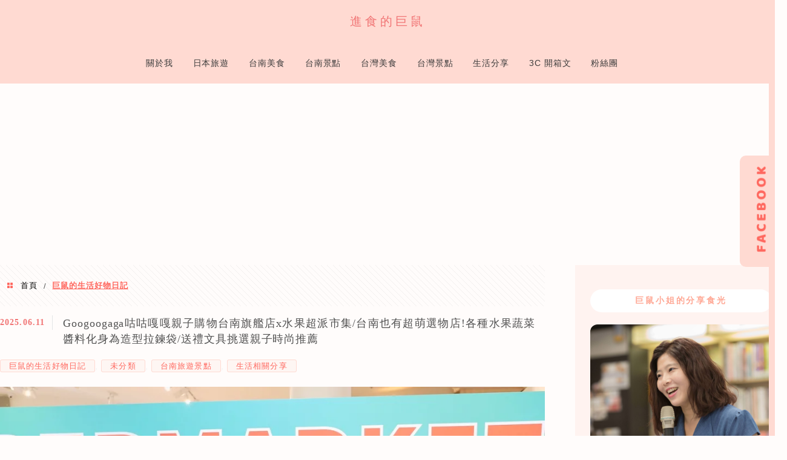

--- FILE ---
content_type: text/html; charset=UTF-8
request_url: https://g2m.tw/category/about-life/goog-life-things/
body_size: 39966
content:
<!DOCTYPE html>
<!--[if IE 7 | IE 8]>
<html class="ie" lang="zh-TW" prefix="og: https://ogp.me/ns#">
<![endif]-->
<!--[if !(IE 7) | !(IE 8)  ]><!-->
<html lang="zh-TW" prefix="og: https://ogp.me/ns#" class="no-js">
<!--<![endif]-->

<head><meta charset="UTF-8"><script>if(navigator.userAgent.match(/MSIE|Internet Explorer/i)||navigator.userAgent.match(/Trident\/7\..*?rv:11/i)){var href=document.location.href;if(!href.match(/[?&]nowprocket/)){if(href.indexOf("?")==-1){if(href.indexOf("#")==-1){document.location.href=href+"?nowprocket=1"}else{document.location.href=href.replace("#","?nowprocket=1#")}}else{if(href.indexOf("#")==-1){document.location.href=href+"&nowprocket=1"}else{document.location.href=href.replace("#","&nowprocket=1#")}}}}</script><script>(()=>{class RocketLazyLoadScripts{constructor(){this.v="2.0.4",this.userEvents=["keydown","keyup","mousedown","mouseup","mousemove","mouseover","mouseout","touchmove","touchstart","touchend","touchcancel","wheel","click","dblclick","input"],this.attributeEvents=["onblur","onclick","oncontextmenu","ondblclick","onfocus","onmousedown","onmouseenter","onmouseleave","onmousemove","onmouseout","onmouseover","onmouseup","onmousewheel","onscroll","onsubmit"]}async t(){this.i(),this.o(),/iP(ad|hone)/.test(navigator.userAgent)&&this.h(),this.u(),this.l(this),this.m(),this.k(this),this.p(this),this._(),await Promise.all([this.R(),this.L()]),this.lastBreath=Date.now(),this.S(this),this.P(),this.D(),this.O(),this.M(),await this.C(this.delayedScripts.normal),await this.C(this.delayedScripts.defer),await this.C(this.delayedScripts.async),await this.T(),await this.F(),await this.j(),await this.A(),window.dispatchEvent(new Event("rocket-allScriptsLoaded")),this.everythingLoaded=!0,this.lastTouchEnd&&await new Promise(t=>setTimeout(t,500-Date.now()+this.lastTouchEnd)),this.I(),this.H(),this.U(),this.W()}i(){this.CSPIssue=sessionStorage.getItem("rocketCSPIssue"),document.addEventListener("securitypolicyviolation",t=>{this.CSPIssue||"script-src-elem"!==t.violatedDirective||"data"!==t.blockedURI||(this.CSPIssue=!0,sessionStorage.setItem("rocketCSPIssue",!0))},{isRocket:!0})}o(){window.addEventListener("pageshow",t=>{this.persisted=t.persisted,this.realWindowLoadedFired=!0},{isRocket:!0}),window.addEventListener("pagehide",()=>{this.onFirstUserAction=null},{isRocket:!0})}h(){let t;function e(e){t=e}window.addEventListener("touchstart",e,{isRocket:!0}),window.addEventListener("touchend",function i(o){o.changedTouches[0]&&t.changedTouches[0]&&Math.abs(o.changedTouches[0].pageX-t.changedTouches[0].pageX)<10&&Math.abs(o.changedTouches[0].pageY-t.changedTouches[0].pageY)<10&&o.timeStamp-t.timeStamp<200&&(window.removeEventListener("touchstart",e,{isRocket:!0}),window.removeEventListener("touchend",i,{isRocket:!0}),"INPUT"===o.target.tagName&&"text"===o.target.type||(o.target.dispatchEvent(new TouchEvent("touchend",{target:o.target,bubbles:!0})),o.target.dispatchEvent(new MouseEvent("mouseover",{target:o.target,bubbles:!0})),o.target.dispatchEvent(new PointerEvent("click",{target:o.target,bubbles:!0,cancelable:!0,detail:1,clientX:o.changedTouches[0].clientX,clientY:o.changedTouches[0].clientY})),event.preventDefault()))},{isRocket:!0})}q(t){this.userActionTriggered||("mousemove"!==t.type||this.firstMousemoveIgnored?"keyup"===t.type||"mouseover"===t.type||"mouseout"===t.type||(this.userActionTriggered=!0,this.onFirstUserAction&&this.onFirstUserAction()):this.firstMousemoveIgnored=!0),"click"===t.type&&t.preventDefault(),t.stopPropagation(),t.stopImmediatePropagation(),"touchstart"===this.lastEvent&&"touchend"===t.type&&(this.lastTouchEnd=Date.now()),"click"===t.type&&(this.lastTouchEnd=0),this.lastEvent=t.type,t.composedPath&&t.composedPath()[0].getRootNode()instanceof ShadowRoot&&(t.rocketTarget=t.composedPath()[0]),this.savedUserEvents.push(t)}u(){this.savedUserEvents=[],this.userEventHandler=this.q.bind(this),this.userEvents.forEach(t=>window.addEventListener(t,this.userEventHandler,{passive:!1,isRocket:!0})),document.addEventListener("visibilitychange",this.userEventHandler,{isRocket:!0})}U(){this.userEvents.forEach(t=>window.removeEventListener(t,this.userEventHandler,{passive:!1,isRocket:!0})),document.removeEventListener("visibilitychange",this.userEventHandler,{isRocket:!0}),this.savedUserEvents.forEach(t=>{(t.rocketTarget||t.target).dispatchEvent(new window[t.constructor.name](t.type,t))})}m(){const t="return false",e=Array.from(this.attributeEvents,t=>"data-rocket-"+t),i="["+this.attributeEvents.join("],[")+"]",o="[data-rocket-"+this.attributeEvents.join("],[data-rocket-")+"]",s=(e,i,o)=>{o&&o!==t&&(e.setAttribute("data-rocket-"+i,o),e["rocket"+i]=new Function("event",o),e.setAttribute(i,t))};new MutationObserver(t=>{for(const n of t)"attributes"===n.type&&(n.attributeName.startsWith("data-rocket-")||this.everythingLoaded?n.attributeName.startsWith("data-rocket-")&&this.everythingLoaded&&this.N(n.target,n.attributeName.substring(12)):s(n.target,n.attributeName,n.target.getAttribute(n.attributeName))),"childList"===n.type&&n.addedNodes.forEach(t=>{if(t.nodeType===Node.ELEMENT_NODE)if(this.everythingLoaded)for(const i of[t,...t.querySelectorAll(o)])for(const t of i.getAttributeNames())e.includes(t)&&this.N(i,t.substring(12));else for(const e of[t,...t.querySelectorAll(i)])for(const t of e.getAttributeNames())this.attributeEvents.includes(t)&&s(e,t,e.getAttribute(t))})}).observe(document,{subtree:!0,childList:!0,attributeFilter:[...this.attributeEvents,...e]})}I(){this.attributeEvents.forEach(t=>{document.querySelectorAll("[data-rocket-"+t+"]").forEach(e=>{this.N(e,t)})})}N(t,e){const i=t.getAttribute("data-rocket-"+e);i&&(t.setAttribute(e,i),t.removeAttribute("data-rocket-"+e))}k(t){Object.defineProperty(HTMLElement.prototype,"onclick",{get(){return this.rocketonclick||null},set(e){this.rocketonclick=e,this.setAttribute(t.everythingLoaded?"onclick":"data-rocket-onclick","this.rocketonclick(event)")}})}S(t){function e(e,i){let o=e[i];e[i]=null,Object.defineProperty(e,i,{get:()=>o,set(s){t.everythingLoaded?o=s:e["rocket"+i]=o=s}})}e(document,"onreadystatechange"),e(window,"onload"),e(window,"onpageshow");try{Object.defineProperty(document,"readyState",{get:()=>t.rocketReadyState,set(e){t.rocketReadyState=e},configurable:!0}),document.readyState="loading"}catch(t){console.log("WPRocket DJE readyState conflict, bypassing")}}l(t){this.originalAddEventListener=EventTarget.prototype.addEventListener,this.originalRemoveEventListener=EventTarget.prototype.removeEventListener,this.savedEventListeners=[],EventTarget.prototype.addEventListener=function(e,i,o){o&&o.isRocket||!t.B(e,this)&&!t.userEvents.includes(e)||t.B(e,this)&&!t.userActionTriggered||e.startsWith("rocket-")||t.everythingLoaded?t.originalAddEventListener.call(this,e,i,o):(t.savedEventListeners.push({target:this,remove:!1,type:e,func:i,options:o}),"mouseenter"!==e&&"mouseleave"!==e||t.originalAddEventListener.call(this,e,t.savedUserEvents.push,o))},EventTarget.prototype.removeEventListener=function(e,i,o){o&&o.isRocket||!t.B(e,this)&&!t.userEvents.includes(e)||t.B(e,this)&&!t.userActionTriggered||e.startsWith("rocket-")||t.everythingLoaded?t.originalRemoveEventListener.call(this,e,i,o):t.savedEventListeners.push({target:this,remove:!0,type:e,func:i,options:o})}}J(t,e){this.savedEventListeners=this.savedEventListeners.filter(i=>{let o=i.type,s=i.target||window;return e!==o||t!==s||(this.B(o,s)&&(i.type="rocket-"+o),this.$(i),!1)})}H(){EventTarget.prototype.addEventListener=this.originalAddEventListener,EventTarget.prototype.removeEventListener=this.originalRemoveEventListener,this.savedEventListeners.forEach(t=>this.$(t))}$(t){t.remove?this.originalRemoveEventListener.call(t.target,t.type,t.func,t.options):this.originalAddEventListener.call(t.target,t.type,t.func,t.options)}p(t){let e;function i(e){return t.everythingLoaded?e:e.split(" ").map(t=>"load"===t||t.startsWith("load.")?"rocket-jquery-load":t).join(" ")}function o(o){function s(e){const s=o.fn[e];o.fn[e]=o.fn.init.prototype[e]=function(){return this[0]===window&&t.userActionTriggered&&("string"==typeof arguments[0]||arguments[0]instanceof String?arguments[0]=i(arguments[0]):"object"==typeof arguments[0]&&Object.keys(arguments[0]).forEach(t=>{const e=arguments[0][t];delete arguments[0][t],arguments[0][i(t)]=e})),s.apply(this,arguments),this}}if(o&&o.fn&&!t.allJQueries.includes(o)){const e={DOMContentLoaded:[],"rocket-DOMContentLoaded":[]};for(const t in e)document.addEventListener(t,()=>{e[t].forEach(t=>t())},{isRocket:!0});o.fn.ready=o.fn.init.prototype.ready=function(i){function s(){parseInt(o.fn.jquery)>2?setTimeout(()=>i.bind(document)(o)):i.bind(document)(o)}return"function"==typeof i&&(t.realDomReadyFired?!t.userActionTriggered||t.fauxDomReadyFired?s():e["rocket-DOMContentLoaded"].push(s):e.DOMContentLoaded.push(s)),o([])},s("on"),s("one"),s("off"),t.allJQueries.push(o)}e=o}t.allJQueries=[],o(window.jQuery),Object.defineProperty(window,"jQuery",{get:()=>e,set(t){o(t)}})}P(){const t=new Map;document.write=document.writeln=function(e){const i=document.currentScript,o=document.createRange(),s=i.parentElement;let n=t.get(i);void 0===n&&(n=i.nextSibling,t.set(i,n));const c=document.createDocumentFragment();o.setStart(c,0),c.appendChild(o.createContextualFragment(e)),s.insertBefore(c,n)}}async R(){return new Promise(t=>{this.userActionTriggered?t():this.onFirstUserAction=t})}async L(){return new Promise(t=>{document.addEventListener("DOMContentLoaded",()=>{this.realDomReadyFired=!0,t()},{isRocket:!0})})}async j(){return this.realWindowLoadedFired?Promise.resolve():new Promise(t=>{window.addEventListener("load",t,{isRocket:!0})})}M(){this.pendingScripts=[];this.scriptsMutationObserver=new MutationObserver(t=>{for(const e of t)e.addedNodes.forEach(t=>{"SCRIPT"!==t.tagName||t.noModule||t.isWPRocket||this.pendingScripts.push({script:t,promise:new Promise(e=>{const i=()=>{const i=this.pendingScripts.findIndex(e=>e.script===t);i>=0&&this.pendingScripts.splice(i,1),e()};t.addEventListener("load",i,{isRocket:!0}),t.addEventListener("error",i,{isRocket:!0}),setTimeout(i,1e3)})})})}),this.scriptsMutationObserver.observe(document,{childList:!0,subtree:!0})}async F(){await this.X(),this.pendingScripts.length?(await this.pendingScripts[0].promise,await this.F()):this.scriptsMutationObserver.disconnect()}D(){this.delayedScripts={normal:[],async:[],defer:[]},document.querySelectorAll("script[type$=rocketlazyloadscript]").forEach(t=>{t.hasAttribute("data-rocket-src")?t.hasAttribute("async")&&!1!==t.async?this.delayedScripts.async.push(t):t.hasAttribute("defer")&&!1!==t.defer||"module"===t.getAttribute("data-rocket-type")?this.delayedScripts.defer.push(t):this.delayedScripts.normal.push(t):this.delayedScripts.normal.push(t)})}async _(){await this.L();let t=[];document.querySelectorAll("script[type$=rocketlazyloadscript][data-rocket-src]").forEach(e=>{let i=e.getAttribute("data-rocket-src");if(i&&!i.startsWith("data:")){i.startsWith("//")&&(i=location.protocol+i);try{const o=new URL(i).origin;o!==location.origin&&t.push({src:o,crossOrigin:e.crossOrigin||"module"===e.getAttribute("data-rocket-type")})}catch(t){}}}),t=[...new Map(t.map(t=>[JSON.stringify(t),t])).values()],this.Y(t,"preconnect")}async G(t){if(await this.K(),!0!==t.noModule||!("noModule"in HTMLScriptElement.prototype))return new Promise(e=>{let i;function o(){(i||t).setAttribute("data-rocket-status","executed"),e()}try{if(navigator.userAgent.includes("Firefox/")||""===navigator.vendor||this.CSPIssue)i=document.createElement("script"),[...t.attributes].forEach(t=>{let e=t.nodeName;"type"!==e&&("data-rocket-type"===e&&(e="type"),"data-rocket-src"===e&&(e="src"),i.setAttribute(e,t.nodeValue))}),t.text&&(i.text=t.text),t.nonce&&(i.nonce=t.nonce),i.hasAttribute("src")?(i.addEventListener("load",o,{isRocket:!0}),i.addEventListener("error",()=>{i.setAttribute("data-rocket-status","failed-network"),e()},{isRocket:!0}),setTimeout(()=>{i.isConnected||e()},1)):(i.text=t.text,o()),i.isWPRocket=!0,t.parentNode.replaceChild(i,t);else{const i=t.getAttribute("data-rocket-type"),s=t.getAttribute("data-rocket-src");i?(t.type=i,t.removeAttribute("data-rocket-type")):t.removeAttribute("type"),t.addEventListener("load",o,{isRocket:!0}),t.addEventListener("error",i=>{this.CSPIssue&&i.target.src.startsWith("data:")?(console.log("WPRocket: CSP fallback activated"),t.removeAttribute("src"),this.G(t).then(e)):(t.setAttribute("data-rocket-status","failed-network"),e())},{isRocket:!0}),s?(t.fetchPriority="high",t.removeAttribute("data-rocket-src"),t.src=s):t.src="data:text/javascript;base64,"+window.btoa(unescape(encodeURIComponent(t.text)))}}catch(i){t.setAttribute("data-rocket-status","failed-transform"),e()}});t.setAttribute("data-rocket-status","skipped")}async C(t){const e=t.shift();return e?(e.isConnected&&await this.G(e),this.C(t)):Promise.resolve()}O(){this.Y([...this.delayedScripts.normal,...this.delayedScripts.defer,...this.delayedScripts.async],"preload")}Y(t,e){this.trash=this.trash||[];let i=!0;var o=document.createDocumentFragment();t.forEach(t=>{const s=t.getAttribute&&t.getAttribute("data-rocket-src")||t.src;if(s&&!s.startsWith("data:")){const n=document.createElement("link");n.href=s,n.rel=e,"preconnect"!==e&&(n.as="script",n.fetchPriority=i?"high":"low"),t.getAttribute&&"module"===t.getAttribute("data-rocket-type")&&(n.crossOrigin=!0),t.crossOrigin&&(n.crossOrigin=t.crossOrigin),t.integrity&&(n.integrity=t.integrity),t.nonce&&(n.nonce=t.nonce),o.appendChild(n),this.trash.push(n),i=!1}}),document.head.appendChild(o)}W(){this.trash.forEach(t=>t.remove())}async T(){try{document.readyState="interactive"}catch(t){}this.fauxDomReadyFired=!0;try{await this.K(),this.J(document,"readystatechange"),document.dispatchEvent(new Event("rocket-readystatechange")),await this.K(),document.rocketonreadystatechange&&document.rocketonreadystatechange(),await this.K(),this.J(document,"DOMContentLoaded"),document.dispatchEvent(new Event("rocket-DOMContentLoaded")),await this.K(),this.J(window,"DOMContentLoaded"),window.dispatchEvent(new Event("rocket-DOMContentLoaded"))}catch(t){console.error(t)}}async A(){try{document.readyState="complete"}catch(t){}try{await this.K(),this.J(document,"readystatechange"),document.dispatchEvent(new Event("rocket-readystatechange")),await this.K(),document.rocketonreadystatechange&&document.rocketonreadystatechange(),await this.K(),this.J(window,"load"),window.dispatchEvent(new Event("rocket-load")),await this.K(),window.rocketonload&&window.rocketonload(),await this.K(),this.allJQueries.forEach(t=>t(window).trigger("rocket-jquery-load")),await this.K(),this.J(window,"pageshow");const t=new Event("rocket-pageshow");t.persisted=this.persisted,window.dispatchEvent(t),await this.K(),window.rocketonpageshow&&window.rocketonpageshow({persisted:this.persisted})}catch(t){console.error(t)}}async K(){Date.now()-this.lastBreath>45&&(await this.X(),this.lastBreath=Date.now())}async X(){return document.hidden?new Promise(t=>setTimeout(t)):new Promise(t=>requestAnimationFrame(t))}B(t,e){return e===document&&"readystatechange"===t||(e===document&&"DOMContentLoaded"===t||(e===window&&"DOMContentLoaded"===t||(e===window&&"load"===t||e===window&&"pageshow"===t)))}static run(){(new RocketLazyLoadScripts).t()}}RocketLazyLoadScripts.run()})();</script>
	
	<meta name="robots" content="all" />
	<meta name="author" content="進食的巨鼠" />
	<meta name="rating" content="general" />
	<meta name="viewport" content="width=device-width" />
	<link rel="profile" href="https://gmpg.org/xfn/11">
	<link rel="alternate" title="RSS 2.0 訂閱最新文章" href="https://g2m.tw/feed/" />
	<link rel="pingback" href="https://g2m.tw/xmlrpc.php">
	<!--[if lt IE 9]>
	<script src="//html5shiv.googlecode.com/svn/trunk/html5.js"></script>
	<![endif]-->
	<link rel='preload' href='https://g2m.tw/wp-content/themes/achang-jinsha/css/style.min.css?ver=1706644720' as='style' />
<link rel='preload' href='https://g2m.tw/wp-content/themes/achang-jinsha/css/minify/style.rwd.min.css?ver=1706644720' as='style' />
<link rel='preload' href='https://g2m.tw/wp-content/themes/achang-jinsha/js/minify/rwd-menu.min.js?ver=1706644720' as='script' />
	<style>img:is([sizes="auto" i], [sizes^="auto," i]) { contain-intrinsic-size: 3000px 1500px }</style>
	
<!-- Search Engine Optimization by Rank Math PRO - https://rankmath.com/ -->
<title>巨鼠的生活好物日記 - 進食的巨鼠</title>
<meta name="robots" content="index, follow, max-snippet:-1, max-video-preview:-1, max-image-preview:large"/>
<link rel="canonical" href="https://g2m.tw/category/about-life/goog-life-things/" />
<link rel="next" href="https://g2m.tw/category/about-life/goog-life-things/page/2/" />
<meta property="og:locale" content="zh_TW" />
<meta property="og:type" content="article" />
<meta property="og:title" content="巨鼠的生活好物日記 - 進食的巨鼠" />
<meta property="og:url" content="https://g2m.tw/category/about-life/goog-life-things/" />
<meta property="og:site_name" content="進食的巨鼠" />
<meta property="article:publisher" content="https://www.facebook.com/micenoopy/" />
<meta property="og:image" content="https://i0.wp.com/g2m.tw/wp-content/uploads/20171105173418_93.jpg" />
<meta property="og:image:secure_url" content="https://i0.wp.com/g2m.tw/wp-content/uploads/20171105173418_93.jpg" />
<meta property="og:image:width" content="1200" />
<meta property="og:image:height" content="630" />
<meta property="og:image:type" content="image/jpeg" />
<meta name="twitter:card" content="summary_large_image" />
<meta name="twitter:title" content="巨鼠的生活好物日記 - 進食的巨鼠" />
<meta name="twitter:image" content="https://i0.wp.com/g2m.tw/wp-content/uploads/20171105173418_93.jpg" />
<script type="application/ld+json" class="rank-math-schema-pro">{"@context":"https://schema.org","@graph":[{"@type":"Organization","@id":"https://g2m.tw/#organization","name":"\u9032\u98df\u7684\u5de8\u9f20","url":"https://g2m.tw","sameAs":["https://www.facebook.com/micenoopy/"],"email":"colorpen_sleep@hotmail.com","logo":{"@type":"ImageObject","@id":"https://g2m.tw/#logo","url":"https://g2m.tw/wp-content/uploads/20171105173418_93.jpg","contentUrl":"https://g2m.tw/wp-content/uploads/20171105173418_93.jpg","caption":"\u9032\u98df\u7684\u5de8\u9f20","inLanguage":"zh-TW","width":"1200","height":"630"}},{"@type":"WebSite","@id":"https://g2m.tw/#website","url":"https://g2m.tw","name":"\u9032\u98df\u7684\u5de8\u9f20","publisher":{"@id":"https://g2m.tw/#organization"},"inLanguage":"zh-TW"},{"@type":"BreadcrumbList","@id":"https://g2m.tw/category/about-life/goog-life-things/#breadcrumb","itemListElement":[{"@type":"ListItem","position":"1","item":{"@id":"https://g2m.tw/category/about-life/goog-life-things/","name":"\u5de8\u9f20\u7684\u751f\u6d3b\u597d\u7269\u65e5\u8a18"}}]},{"@type":"CollectionPage","@id":"https://g2m.tw/category/about-life/goog-life-things/#webpage","url":"https://g2m.tw/category/about-life/goog-life-things/","name":"\u5de8\u9f20\u7684\u751f\u6d3b\u597d\u7269\u65e5\u8a18 - \u9032\u98df\u7684\u5de8\u9f20","isPartOf":{"@id":"https://g2m.tw/#website"},"inLanguage":"zh-TW","breadcrumb":{"@id":"https://g2m.tw/category/about-life/goog-life-things/#breadcrumb"}}]}</script>
<!-- /Rank Math WordPress SEO plugin -->

<link rel='dns-prefetch' href='//cdnjs.cloudflare.com' />
<link rel='dns-prefetch' href='//stats.wp.com' />

<link rel='preconnect' href='//i0.wp.com' />
<link rel='preconnect' href='//c0.wp.com' />
<link data-minify="1" rel='stylesheet' id='sgr-css' href='https://g2m.tw/wp-content/cache/min/1/wp-content/plugins/simple-google-recaptcha/sgr.css?ver=1754971255' type='text/css' media='all' />
<link rel='stylesheet' id='sbi_styles-css' href='https://g2m.tw/wp-content/plugins/instagram-feed/css/sbi-styles.min.css?ver=6.10.0' type='text/css' media='all' />
<style id='wp-emoji-styles-inline-css' type='text/css'>

	img.wp-smiley, img.emoji {
		display: inline !important;
		border: none !important;
		box-shadow: none !important;
		height: 1em !important;
		width: 1em !important;
		margin: 0 0.07em !important;
		vertical-align: -0.1em !important;
		background: none !important;
		padding: 0 !important;
	}
</style>
<link data-minify="1" rel='stylesheet' id='wp-block-library-css' href='https://g2m.tw/wp-content/cache/min/1/c/6.8.3/wp-includes/css/dist/block-library/style.min.css?ver=1759297554' type='text/css' media='all' />
<style id='classic-theme-styles-inline-css' type='text/css'>
/*! This file is auto-generated */
.wp-block-button__link{color:#fff;background-color:#32373c;border-radius:9999px;box-shadow:none;text-decoration:none;padding:calc(.667em + 2px) calc(1.333em + 2px);font-size:1.125em}.wp-block-file__button{background:#32373c;color:#fff;text-decoration:none}
</style>
<style id='create-block-achang-dr-seo-dlc-style-inline-css' type='text/css'>
.flex-grow{flex-grow:1}.achang-dr-seo-dlc-lazybag{padding:.4em}.achang-dr-seo-dlc-lazybag ul:not(.list-no-pic){list-style:none;padding-left:0}.achang-dr-seo-dlc-lazybag ul:not(.list-no-pic) li{list-style:none}.achang-dr-seo-dlc-lazybag figure{margin:0!important;overflow:hidden}.achang-dr-seo-dlc-lazybag .lazybag-img span{background-position:50%;background-size:cover;display:block;padding-top:75%}.achang-dr-seo-dlc-lazybag a,.achang-dr-seo-dlc-lazybag a:visited{color:inherit;text-decoration:none}.achang-dr-seo-dlc-lazybag a:hover{filter:brightness(1.02)}.achang-dr-seo-dlc-lazybag .lazy-title{font-size:1.2em;font-weight:700;margin:.2em 0 .6em}.achang-dr-seo-dlc-lazybag p{text-align:justify}.achang-dr-seo-dlc-lazybag .lazybag-content{margin-top:1em}.achang-dr-seo-dlc-lazybag .list-content li,.achang-dr-seo-dlc-lazybag .list-no-content li{align-items:center;display:flex}.achang-dr-seo-dlc-lazybag .list-content li:not(:last-of-type),.achang-dr-seo-dlc-lazybag .list-no-content li:not(:last-of-type){margin:0 0 16px}.achang-dr-seo-dlc-lazybag .list-content li .lazybag-img,.achang-dr-seo-dlc-lazybag .list-no-content li .lazybag-img{border:1px solid #e8e8e8;border-radius:4px;flex-shrink:0;margin:0 32px 0 0!important;max-width:210px!important;width:100%}.achang-dr-seo-dlc-lazybag .list-content li .lazy-title,.achang-dr-seo-dlc-lazybag .list-no-content li .lazy-title{flex-grow:1}.achang-dr-seo-dlc-lazybag .list-content li .lazybag-content:after,.achang-dr-seo-dlc-lazybag .list-no-content li .lazybag-content:after{border-bottom:1px solid #dbdbdb;content:"";display:block;margin:10px 0;width:18%}.achang-dr-seo-dlc-lazybag .list-block{list-style:none}.achang-dr-seo-dlc-lazybag .list-block li{border-radius:24px;box-shadow:0 0 6px 0 hsla(0,0%,45%,.25);padding:20px 26px}.achang-dr-seo-dlc-lazybag .list-block li:not(:last-of-type){margin:0 0 30px}.achang-dr-seo-dlc-lazybag .list-block .lazy-title{font-size:1.2em;margin-bottom:.6em}.achang-dr-seo-dlc-lazybag .list-block .lazybag-readmore{text-align:center}.achang-dr-seo-dlc-lazybag .list-slide{list-style:none}.achang-dr-seo-dlc-lazybag .list-slide li{border:1px solid #dbdbdb;border-radius:10px;position:relative}.achang-dr-seo-dlc-lazybag .list-slide li:not(:last-of-type){margin:0 0 30px}.achang-dr-seo-dlc-lazybag .list-slide li .lazy-title{background:rgba(0,0,0,.6);bottom:0;color:#fff;left:0;margin-bottom:0;padding:14px 16px;position:absolute;right:0;text-align:center}.achang-dr-seo-dlc-lazybag .list-grid,.achang-dr-seo-dlc-lazybag .list-grid-full{display:grid;gap:2.4em 1.8em;grid-template-columns:repeat(3,minmax(0,1fr));list-style:none}.achang-dr-seo-dlc-lazybag .list-grid .lazybag-readmore,.achang-dr-seo-dlc-lazybag .list-grid-full .lazybag-readmore{text-align:center}.achang-dr-seo-dlc-lazybag .list-grid-full{gap:1.4em 1em}.achang-dr-seo-dlc-lazybag .list-grid-full li{border-radius:10px;box-shadow:0 0 6.5px 0 hsla(0,0%,70%,.4);display:flex;flex-direction:column;padding:24px 14px}.achang-dr-seo-dlc-lazybag .list-magazine{list-style:none}.achang-dr-seo-dlc-lazybag .list-magazine li{margin-bottom:2.2em!important;position:relative}.achang-dr-seo-dlc-lazybag .list-magazine .lazybag-img{width:100%}.achang-dr-seo-dlc-lazybag .list-magazine .lazybag-img a{display:inline-block;width:57%}.achang-dr-seo-dlc-lazybag .list-magazine li .block{background-color:#fff;border-radius:10px;box-shadow:0 4px 4px 0 hsla(0,0%,70%,.25);padding:2em;position:absolute;top:50%;transform:translateY(-50%);width:54%}.achang-dr-seo-dlc-lazybag .list-magazine li:nth-of-type(2n) .lazybag-img{text-align:right}.achang-dr-seo-dlc-lazybag .list-magazine li:nth-of-type(odd) .block{right:0}.achang-dr-seo-dlc-lazybag .list-magazine li:nth-of-type(2n) .block{left:0}@media screen and (min-width:768px){.achang-dr-seo-dlc-lazybag .list-magazine .lazy-title-sm{display:none}}@media screen and (max-width:767px){.achang-dr-seo-dlc-lazybag figure{max-height:75vw}.achang-dr-seo-dlc-lazybag figure img{aspect-ratio:auto;height:auto}.achang-dr-seo-dlc-lazybag .list-grid,.achang-dr-seo-dlc-lazybag .list-grid-full{grid-template-columns:repeat(1,minmax(0,1fr))}.achang-dr-seo-dlc-lazybag .list-grid .lazy-title,.achang-dr-seo-dlc-lazybag .list-grid-full .lazy-title{text-align:center}.achang-dr-seo-dlc-lazybag .list-content li,.achang-dr-seo-dlc-lazybag .list-no-content li{display:block}.achang-dr-seo-dlc-lazybag .list-content li .lazybag-img,.achang-dr-seo-dlc-lazybag .list-no-content li .lazybag-img{margin:0!important;max-width:none!important}.achang-dr-seo-dlc-lazybag .list-magazine .lazy-title{display:none}.achang-dr-seo-dlc-lazybag .list-magazine .lazybag-img a{width:100%}.achang-dr-seo-dlc-lazybag .list-magazine li{background-color:#fff;border-radius:10px;box-shadow:0 4px 4px 0 hsla(0,0%,70%,.25);padding:2em 1em}.achang-dr-seo-dlc-lazybag .list-magazine li .block{background:none;box-shadow:none;padding:0;position:relative;transform:none;width:auto}.achang-dr-seo-dlc-lazybag .list-magazine .lazybag-content p{color:#9e9e9e}.achang-dr-seo-dlc-lazybag .list-magazine .lazybag-readmore{text-align:center}}

</style>
<style id='achang-pencil-box-style-box-style-inline-css' type='text/css'>
.apb-highlighter-highlight{background:linear-gradient(to top,var(--apb-highlighter-color,#fff59d) 60%,transparent 60%);padding:2px 4px}.apb-highlighter-highlight,.apb-highlighter-line{border-radius:2px;-webkit-box-decoration-break:clone;box-decoration-break:clone;display:inline}.apb-highlighter-line{background:linear-gradient(transparent 40%,hsla(0,0%,100%,0) 40%,var(--apb-highlighter-color,#ccff90) 50%,transparent 70%);padding:3px 6px}.apb-underline{background:transparent;-webkit-box-decoration-break:clone;box-decoration-break:clone;display:inline;padding-bottom:2px;text-decoration:none}.apb-underline-normal{border-bottom:2px solid var(--apb-underline-color,red);padding-bottom:3px}.apb-underline-wavy{text-decoration-color:var(--apb-underline-color,red);text-decoration-line:underline;-webkit-text-decoration-skip-ink:none;text-decoration-skip-ink:none;text-decoration-style:wavy;text-decoration-thickness:2px;text-underline-offset:3px}.apb-underline-dashed{border-bottom:2px dashed var(--apb-underline-color,red);padding-bottom:3px}.apb-underline-crayon{background:linear-gradient(transparent 40%,hsla(0,0%,100%,0) 40%,var(--apb-underline-color,red) 90%,transparent 95%);border-radius:3px;padding:3px 6px;position:relative}.apb-font-size{display:inline}.apb-style-box{margin:1em 0;position:relative}.apb-style-box .apb-box-title{align-items:center;color:var(--apb-title-color,inherit);display:flex;font-size:var(--apb-title-font-size,1.2em);font-weight:700}.apb-style-box .apb-box-title .apb-title-icon{font-size:1em;margin-right:10px}.apb-style-box .apb-box-title .apb-title-text{flex-grow:1}.apb-style-box .apb-box-content>:first-child{margin-top:0}.apb-style-box .apb-box-content>:last-child{margin-bottom:0}.apb-layout-info{border-color:var(--apb-box-color,#ddd);border-radius:4px;border-style:var(--apb-border-line-style,solid);border-width:var(--apb-border-width,2px)}.apb-layout-info .apb-box-title{background-color:var(--apb-box-color,#ddd);color:var(--apb-title-color,#333);padding:10px 15px}.apb-layout-info .apb-box-content{background-color:#fff;padding:15px}.apb-layout-alert{border:1px solid transparent;border-radius:.375rem;padding:1rem}.apb-layout-alert .apb-box-content,.apb-layout-alert .apb-box-title{background:transparent;padding:0}.apb-layout-alert .apb-box-title{margin-bottom:.5rem}.apb-layout-alert.apb-alert-type-custom{background-color:var(--apb-box-color,#cfe2ff);border-color:var(--apb-border-color,#9ec5fe);border-style:var(--apb-border-line-style,solid);border-width:var(--apb-border-width,1px);color:var(--apb-title-color,#333)}.apb-layout-alert.apb-alert-type-custom .apb-box-title{color:var(--apb-title-color,#333)}.apb-layout-alert.apb-alert-type-info{background-color:#cfe2ff;border-color:#9ec5fe;color:#0a58ca}.apb-layout-alert.apb-alert-type-info .apb-box-title{color:var(--apb-title-color,#0a58ca)}.apb-layout-alert.apb-alert-type-success{background-color:#d1e7dd;border-color:#a3cfbb;color:#146c43}.apb-layout-alert.apb-alert-type-success .apb-box-title{color:var(--apb-title-color,#146c43)}.apb-layout-alert.apb-alert-type-warning{background-color:#fff3cd;border-color:#ffecb5;color:#664d03}.apb-layout-alert.apb-alert-type-warning .apb-box-title{color:var(--apb-title-color,#664d03)}.apb-layout-alert.apb-alert-type-danger{background-color:#f8d7da;border-color:#f1aeb5;color:#842029}.apb-layout-alert.apb-alert-type-danger .apb-box-title{color:var(--apb-title-color,#842029)}.apb-layout-morandi-alert{background-color:var(--apb-box-color,#f7f4eb);border:1px solid var(--apb-box-color,#f7f4eb);border-left:var(--apb-border-width,4px) solid var(--apb-border-color,#d9d2c6);border-radius:.375rem;box-shadow:0 1px 2px 0 rgba(0,0,0,.05);padding:1rem}.apb-layout-morandi-alert .apb-box-title{background:transparent;color:var(--apb-title-color,#2d3748);font-size:var(--apb-title-font-size,1em);font-weight:700;margin-bottom:.25rem;padding:0}.apb-layout-morandi-alert .apb-box-content{background:transparent;color:#4a5568;padding:0}.apb-layout-centered-title{background-color:#fff;border-color:var(--apb-box-color,#ddd);border-radius:4px;border-style:var(--apb-border-line-style,solid);border-width:var(--apb-border-width,2px);margin-top:1.5em;padding:25px 15px 15px;position:relative}.apb-layout-centered-title .apb-box-title{background:var(--apb-title-bg-color,#fff);color:var(--apb-title-color,var(--apb-box-color,#333));left:20px;padding:0 10px;position:absolute;top:-.8em}.apb-layout-centered-title .apb-box-content{background:transparent;padding:0}.wp-block-achang-pencil-box-code-box{border-radius:8px;box-shadow:0 2px 8px rgba(0,0,0,.1);font-family:Consolas,Monaco,Courier New,monospace;margin:1.5em 0;overflow:hidden;position:relative}.wp-block-achang-pencil-box-code-box .apb-code-box-header{align-items:center;border-bottom:1px solid;display:flex;font-size:13px;font-weight:500;justify-content:space-between;padding:12px 16px;position:relative}.wp-block-achang-pencil-box-code-box .apb-code-box-header .apb-code-language{font-family:-apple-system,BlinkMacSystemFont,Segoe UI,Roboto,sans-serif}.wp-block-achang-pencil-box-code-box .apb-code-content-wrapper{background:transparent;display:flex;max-height:500px;overflow:hidden;position:relative}.wp-block-achang-pencil-box-code-box .apb-line-numbers{border-right:1px solid;flex-shrink:0;font-size:14px;line-height:1.5;min-width:50px;overflow-y:auto;padding:16px 8px;text-align:right;-webkit-user-select:none;-moz-user-select:none;user-select:none;-ms-overflow-style:none;position:relative;scrollbar-width:none;z-index:1}.wp-block-achang-pencil-box-code-box .apb-line-numbers::-webkit-scrollbar{display:none}.wp-block-achang-pencil-box-code-box .apb-line-numbers .apb-line-number{display:block;line-height:1.5;white-space:nowrap}.wp-block-achang-pencil-box-code-box .apb-code-box-content{background:transparent;flex:1;font-size:14px;line-height:1.5;margin:0;min-width:0;overflow:auto;padding:16px;position:relative;white-space:pre!important;z-index:0}.wp-block-achang-pencil-box-code-box .apb-code-box-content code{background:transparent;border:none;display:block;font-family:inherit;font-size:inherit;line-height:inherit;margin:0;overflow-wrap:normal!important;padding:0;white-space:pre!important;word-break:normal!important}.wp-block-achang-pencil-box-code-box .apb-code-box-content code .token{display:inline}.wp-block-achang-pencil-box-code-box .apb-copy-button{background:transparent;border:1px solid;border-radius:4px;cursor:pointer;font-family:-apple-system,BlinkMacSystemFont,Segoe UI,Roboto,sans-serif;font-size:12px;padding:6px 12px;transition:all .2s ease}.wp-block-achang-pencil-box-code-box .apb-copy-button:hover{opacity:.8}.wp-block-achang-pencil-box-code-box .apb-copy-button:active{transform:scale(.95)}.wp-block-achang-pencil-box-code-box .apb-copy-button.apb-copy-success{animation:copySuccess .6s ease;background-color:#d4edda!important;border-color:#28a745!important;color:#155724!important}.wp-block-achang-pencil-box-code-box .apb-copy-button.apb-copy-error{animation:copyError .6s ease;background-color:#f8d7da!important;border-color:#dc3545!important;color:#721c24!important}.wp-block-achang-pencil-box-code-box .apb-copy-button-standalone{position:absolute;right:12px;top:12px;z-index:1}.apb-code-style-style-1{background:#f8f9fa;border:1px solid #e9ecef}.apb-code-style-style-1 .apb-code-box-header{background:#fff;border-bottom-color:#dee2e6;color:#495057}.apb-code-style-style-1 .apb-line-numbers{background:#f1f3f4;border-right-color:#dee2e6;color:#6c757d}.apb-code-style-style-1 .apb-code-box-content{background:#fff;color:#212529;text-shadow:none}.apb-code-style-style-1 .apb-code-box-content code[class*=language-]{text-shadow:none}.apb-code-style-style-1 .apb-copy-button{background:hsla(0,0%,100%,.8);border-color:#6c757d;color:#495057}.apb-code-style-style-1 .apb-copy-button:hover{background:#f8f9fa;border-color:#495057}.apb-code-style-style-1 .apb-copy-button.apb-copy-success{background:#d4edda;border-color:#28a745;color:#155724}.apb-code-style-style-1 .apb-copy-button.apb-copy-error{background:#f8d7da;border-color:#dc3545;color:#721c24}.apb-code-style-style-1 code .token.cdata,.apb-code-style-style-1 code .token.comment,.apb-code-style-style-1 code .token.doctype,.apb-code-style-style-1 code .token.prolog{color:#5a6b73}.apb-code-style-style-1 code .token.punctuation{color:#666}.apb-code-style-style-1 code .token.boolean,.apb-code-style-style-1 code .token.constant,.apb-code-style-style-1 code .token.deleted,.apb-code-style-style-1 code .token.number,.apb-code-style-style-1 code .token.property,.apb-code-style-style-1 code .token.symbol,.apb-code-style-style-1 code .token.tag{color:#d73a49}.apb-code-style-style-1 code .token.attr-name,.apb-code-style-style-1 code .token.builtin,.apb-code-style-style-1 code .token.char,.apb-code-style-style-1 code .token.inserted,.apb-code-style-style-1 code .token.selector,.apb-code-style-style-1 code .token.string{color:#22863a}.apb-code-style-style-1 code .token.entity,.apb-code-style-style-1 code .token.operator,.apb-code-style-style-1 code .token.url{color:#6f42c1}.apb-code-style-style-1 code .token.atrule,.apb-code-style-style-1 code .token.attr-value,.apb-code-style-style-1 code .token.keyword{color:#005cc5}.apb-code-style-style-1 code .token.class-name,.apb-code-style-style-1 code .token.function{color:#6f42c1}.apb-code-style-style-1 code .token.important,.apb-code-style-style-1 code .token.regex,.apb-code-style-style-1 code .token.variable{color:#e36209}.apb-code-style-style-2{background:#1e1e1e;border:1px solid #333}.apb-code-style-style-2 .apb-code-box-header{background:#2d2d30;border-bottom-color:#3e3e42;color:#ccc}.apb-code-style-style-2 .apb-line-numbers{background:#252526;border-right-color:#3e3e42;color:#858585}.apb-code-style-style-2 .apb-code-box-content{background:#1e1e1e;color:#f0f0f0}.apb-code-style-style-2 .apb-copy-button{background:rgba(45,45,48,.8);border-color:#6c6c6c;color:#ccc}.apb-code-style-style-2 .apb-copy-button:hover{background:#3e3e42;border-color:#ccc}.apb-code-style-style-2 .apb-copy-button.apb-copy-success{background:#0e5132;border-color:#28a745;color:#d4edda}.apb-code-style-style-2 .apb-copy-button.apb-copy-error{background:#58151c;border-color:#dc3545;color:#f8d7da}.apb-code-style-style-2 code .token.cdata,.apb-code-style-style-2 code .token.comment,.apb-code-style-style-2 code .token.doctype,.apb-code-style-style-2 code .token.prolog{color:#6a9955}.apb-code-style-style-2 code .token.punctuation{color:#d4d4d4}.apb-code-style-style-2 code .token.boolean,.apb-code-style-style-2 code .token.constant,.apb-code-style-style-2 code .token.deleted,.apb-code-style-style-2 code .token.number,.apb-code-style-style-2 code .token.property,.apb-code-style-style-2 code .token.symbol,.apb-code-style-style-2 code .token.tag{color:#b5cea8}.apb-code-style-style-2 code .token.attr-name,.apb-code-style-style-2 code .token.builtin,.apb-code-style-style-2 code .token.char,.apb-code-style-style-2 code .token.inserted,.apb-code-style-style-2 code .token.selector,.apb-code-style-style-2 code .token.string{color:#ce9178}.apb-code-style-style-2 code .token.entity,.apb-code-style-style-2 code .token.operator,.apb-code-style-style-2 code .token.url{color:#d4d4d4}.apb-code-style-style-2 code .token.atrule,.apb-code-style-style-2 code .token.attr-value,.apb-code-style-style-2 code .token.keyword{color:#569cd6}.apb-code-style-style-2 code .token.class-name,.apb-code-style-style-2 code .token.function{color:#dcdcaa}.apb-code-style-style-2 code .token.important,.apb-code-style-style-2 code .token.regex,.apb-code-style-style-2 code .token.variable{color:#ff8c00}@keyframes copySuccess{0%{transform:scale(1)}50%{background-color:#28a745;color:#fff;transform:scale(1.1)}to{transform:scale(1)}}@keyframes copyError{0%{transform:translateX(0)}25%{transform:translateX(-5px)}75%{transform:translateX(5px)}to{transform:translateX(0)}}@media(max-width:768px){.wp-block-achang-pencil-box-code-box .apb-code-box-header{font-size:12px;padding:10px 12px}.wp-block-achang-pencil-box-code-box .apb-line-numbers{font-size:11px;min-width:35px;padding:12px 6px}.wp-block-achang-pencil-box-code-box .apb-code-box-content{font-size:13px;padding:12px}.wp-block-achang-pencil-box-code-box .apb-copy-button{font-size:11px;padding:4px 8px}}@media print{.wp-block-achang-pencil-box-code-box{border:1px solid #000;box-shadow:none}.wp-block-achang-pencil-box-code-box .apb-copy-button{display:none}.wp-block-achang-pencil-box-code-box .apb-code-content-wrapper{max-height:none;overflow:visible}}

</style>
<link rel='stylesheet' id='quads-style-css-css' href='https://g2m.tw/wp-content/plugins/quick-adsense-reloaded/includes/gutenberg/dist/blocks.style.build.css?ver=2.0.98.1' type='text/css' media='all' />
<link data-minify="1" rel='stylesheet' id='mediaelement-css' href='https://g2m.tw/wp-content/cache/min/1/c/6.8.3/wp-includes/js/mediaelement/mediaelementplayer-legacy.min.css?ver=1759297554' type='text/css' media='all' />
<link data-minify="1" rel='stylesheet' id='wp-mediaelement-css' href='https://g2m.tw/wp-content/cache/min/1/c/6.8.3/wp-includes/js/mediaelement/wp-mediaelement.min.css?ver=1759297554' type='text/css' media='all' />
<style id='jetpack-sharing-buttons-style-inline-css' type='text/css'>
.jetpack-sharing-buttons__services-list{display:flex;flex-direction:row;flex-wrap:wrap;gap:0;list-style-type:none;margin:5px;padding:0}.jetpack-sharing-buttons__services-list.has-small-icon-size{font-size:12px}.jetpack-sharing-buttons__services-list.has-normal-icon-size{font-size:16px}.jetpack-sharing-buttons__services-list.has-large-icon-size{font-size:24px}.jetpack-sharing-buttons__services-list.has-huge-icon-size{font-size:36px}@media print{.jetpack-sharing-buttons__services-list{display:none!important}}.editor-styles-wrapper .wp-block-jetpack-sharing-buttons{gap:0;padding-inline-start:0}ul.jetpack-sharing-buttons__services-list.has-background{padding:1.25em 2.375em}
</style>
<style id='global-styles-inline-css' type='text/css'>
:root{--wp--preset--aspect-ratio--square: 1;--wp--preset--aspect-ratio--4-3: 4/3;--wp--preset--aspect-ratio--3-4: 3/4;--wp--preset--aspect-ratio--3-2: 3/2;--wp--preset--aspect-ratio--2-3: 2/3;--wp--preset--aspect-ratio--16-9: 16/9;--wp--preset--aspect-ratio--9-16: 9/16;--wp--preset--color--black: #000000;--wp--preset--color--cyan-bluish-gray: #abb8c3;--wp--preset--color--white: #ffffff;--wp--preset--color--pale-pink: #f78da7;--wp--preset--color--vivid-red: #cf2e2e;--wp--preset--color--luminous-vivid-orange: #ff6900;--wp--preset--color--luminous-vivid-amber: #fcb900;--wp--preset--color--light-green-cyan: #7bdcb5;--wp--preset--color--vivid-green-cyan: #00d084;--wp--preset--color--pale-cyan-blue: #8ed1fc;--wp--preset--color--vivid-cyan-blue: #0693e3;--wp--preset--color--vivid-purple: #9b51e0;--wp--preset--gradient--vivid-cyan-blue-to-vivid-purple: linear-gradient(135deg,rgba(6,147,227,1) 0%,rgb(155,81,224) 100%);--wp--preset--gradient--light-green-cyan-to-vivid-green-cyan: linear-gradient(135deg,rgb(122,220,180) 0%,rgb(0,208,130) 100%);--wp--preset--gradient--luminous-vivid-amber-to-luminous-vivid-orange: linear-gradient(135deg,rgba(252,185,0,1) 0%,rgba(255,105,0,1) 100%);--wp--preset--gradient--luminous-vivid-orange-to-vivid-red: linear-gradient(135deg,rgba(255,105,0,1) 0%,rgb(207,46,46) 100%);--wp--preset--gradient--very-light-gray-to-cyan-bluish-gray: linear-gradient(135deg,rgb(238,238,238) 0%,rgb(169,184,195) 100%);--wp--preset--gradient--cool-to-warm-spectrum: linear-gradient(135deg,rgb(74,234,220) 0%,rgb(151,120,209) 20%,rgb(207,42,186) 40%,rgb(238,44,130) 60%,rgb(251,105,98) 80%,rgb(254,248,76) 100%);--wp--preset--gradient--blush-light-purple: linear-gradient(135deg,rgb(255,206,236) 0%,rgb(152,150,240) 100%);--wp--preset--gradient--blush-bordeaux: linear-gradient(135deg,rgb(254,205,165) 0%,rgb(254,45,45) 50%,rgb(107,0,62) 100%);--wp--preset--gradient--luminous-dusk: linear-gradient(135deg,rgb(255,203,112) 0%,rgb(199,81,192) 50%,rgb(65,88,208) 100%);--wp--preset--gradient--pale-ocean: linear-gradient(135deg,rgb(255,245,203) 0%,rgb(182,227,212) 50%,rgb(51,167,181) 100%);--wp--preset--gradient--electric-grass: linear-gradient(135deg,rgb(202,248,128) 0%,rgb(113,206,126) 100%);--wp--preset--gradient--midnight: linear-gradient(135deg,rgb(2,3,129) 0%,rgb(40,116,252) 100%);--wp--preset--font-size--small: 13px;--wp--preset--font-size--medium: 20px;--wp--preset--font-size--large: 36px;--wp--preset--font-size--x-large: 42px;--wp--preset--spacing--20: 0.44rem;--wp--preset--spacing--30: 0.67rem;--wp--preset--spacing--40: 1rem;--wp--preset--spacing--50: 1.5rem;--wp--preset--spacing--60: 2.25rem;--wp--preset--spacing--70: 3.38rem;--wp--preset--spacing--80: 5.06rem;--wp--preset--shadow--natural: 6px 6px 9px rgba(0, 0, 0, 0.2);--wp--preset--shadow--deep: 12px 12px 50px rgba(0, 0, 0, 0.4);--wp--preset--shadow--sharp: 6px 6px 0px rgba(0, 0, 0, 0.2);--wp--preset--shadow--outlined: 6px 6px 0px -3px rgba(255, 255, 255, 1), 6px 6px rgba(0, 0, 0, 1);--wp--preset--shadow--crisp: 6px 6px 0px rgba(0, 0, 0, 1);}:where(.is-layout-flex){gap: 0.5em;}:where(.is-layout-grid){gap: 0.5em;}body .is-layout-flex{display: flex;}.is-layout-flex{flex-wrap: wrap;align-items: center;}.is-layout-flex > :is(*, div){margin: 0;}body .is-layout-grid{display: grid;}.is-layout-grid > :is(*, div){margin: 0;}:where(.wp-block-columns.is-layout-flex){gap: 2em;}:where(.wp-block-columns.is-layout-grid){gap: 2em;}:where(.wp-block-post-template.is-layout-flex){gap: 1.25em;}:where(.wp-block-post-template.is-layout-grid){gap: 1.25em;}.has-black-color{color: var(--wp--preset--color--black) !important;}.has-cyan-bluish-gray-color{color: var(--wp--preset--color--cyan-bluish-gray) !important;}.has-white-color{color: var(--wp--preset--color--white) !important;}.has-pale-pink-color{color: var(--wp--preset--color--pale-pink) !important;}.has-vivid-red-color{color: var(--wp--preset--color--vivid-red) !important;}.has-luminous-vivid-orange-color{color: var(--wp--preset--color--luminous-vivid-orange) !important;}.has-luminous-vivid-amber-color{color: var(--wp--preset--color--luminous-vivid-amber) !important;}.has-light-green-cyan-color{color: var(--wp--preset--color--light-green-cyan) !important;}.has-vivid-green-cyan-color{color: var(--wp--preset--color--vivid-green-cyan) !important;}.has-pale-cyan-blue-color{color: var(--wp--preset--color--pale-cyan-blue) !important;}.has-vivid-cyan-blue-color{color: var(--wp--preset--color--vivid-cyan-blue) !important;}.has-vivid-purple-color{color: var(--wp--preset--color--vivid-purple) !important;}.has-black-background-color{background-color: var(--wp--preset--color--black) !important;}.has-cyan-bluish-gray-background-color{background-color: var(--wp--preset--color--cyan-bluish-gray) !important;}.has-white-background-color{background-color: var(--wp--preset--color--white) !important;}.has-pale-pink-background-color{background-color: var(--wp--preset--color--pale-pink) !important;}.has-vivid-red-background-color{background-color: var(--wp--preset--color--vivid-red) !important;}.has-luminous-vivid-orange-background-color{background-color: var(--wp--preset--color--luminous-vivid-orange) !important;}.has-luminous-vivid-amber-background-color{background-color: var(--wp--preset--color--luminous-vivid-amber) !important;}.has-light-green-cyan-background-color{background-color: var(--wp--preset--color--light-green-cyan) !important;}.has-vivid-green-cyan-background-color{background-color: var(--wp--preset--color--vivid-green-cyan) !important;}.has-pale-cyan-blue-background-color{background-color: var(--wp--preset--color--pale-cyan-blue) !important;}.has-vivid-cyan-blue-background-color{background-color: var(--wp--preset--color--vivid-cyan-blue) !important;}.has-vivid-purple-background-color{background-color: var(--wp--preset--color--vivid-purple) !important;}.has-black-border-color{border-color: var(--wp--preset--color--black) !important;}.has-cyan-bluish-gray-border-color{border-color: var(--wp--preset--color--cyan-bluish-gray) !important;}.has-white-border-color{border-color: var(--wp--preset--color--white) !important;}.has-pale-pink-border-color{border-color: var(--wp--preset--color--pale-pink) !important;}.has-vivid-red-border-color{border-color: var(--wp--preset--color--vivid-red) !important;}.has-luminous-vivid-orange-border-color{border-color: var(--wp--preset--color--luminous-vivid-orange) !important;}.has-luminous-vivid-amber-border-color{border-color: var(--wp--preset--color--luminous-vivid-amber) !important;}.has-light-green-cyan-border-color{border-color: var(--wp--preset--color--light-green-cyan) !important;}.has-vivid-green-cyan-border-color{border-color: var(--wp--preset--color--vivid-green-cyan) !important;}.has-pale-cyan-blue-border-color{border-color: var(--wp--preset--color--pale-cyan-blue) !important;}.has-vivid-cyan-blue-border-color{border-color: var(--wp--preset--color--vivid-cyan-blue) !important;}.has-vivid-purple-border-color{border-color: var(--wp--preset--color--vivid-purple) !important;}.has-vivid-cyan-blue-to-vivid-purple-gradient-background{background: var(--wp--preset--gradient--vivid-cyan-blue-to-vivid-purple) !important;}.has-light-green-cyan-to-vivid-green-cyan-gradient-background{background: var(--wp--preset--gradient--light-green-cyan-to-vivid-green-cyan) !important;}.has-luminous-vivid-amber-to-luminous-vivid-orange-gradient-background{background: var(--wp--preset--gradient--luminous-vivid-amber-to-luminous-vivid-orange) !important;}.has-luminous-vivid-orange-to-vivid-red-gradient-background{background: var(--wp--preset--gradient--luminous-vivid-orange-to-vivid-red) !important;}.has-very-light-gray-to-cyan-bluish-gray-gradient-background{background: var(--wp--preset--gradient--very-light-gray-to-cyan-bluish-gray) !important;}.has-cool-to-warm-spectrum-gradient-background{background: var(--wp--preset--gradient--cool-to-warm-spectrum) !important;}.has-blush-light-purple-gradient-background{background: var(--wp--preset--gradient--blush-light-purple) !important;}.has-blush-bordeaux-gradient-background{background: var(--wp--preset--gradient--blush-bordeaux) !important;}.has-luminous-dusk-gradient-background{background: var(--wp--preset--gradient--luminous-dusk) !important;}.has-pale-ocean-gradient-background{background: var(--wp--preset--gradient--pale-ocean) !important;}.has-electric-grass-gradient-background{background: var(--wp--preset--gradient--electric-grass) !important;}.has-midnight-gradient-background{background: var(--wp--preset--gradient--midnight) !important;}.has-small-font-size{font-size: var(--wp--preset--font-size--small) !important;}.has-medium-font-size{font-size: var(--wp--preset--font-size--medium) !important;}.has-large-font-size{font-size: var(--wp--preset--font-size--large) !important;}.has-x-large-font-size{font-size: var(--wp--preset--font-size--x-large) !important;}
:where(.wp-block-post-template.is-layout-flex){gap: 1.25em;}:where(.wp-block-post-template.is-layout-grid){gap: 1.25em;}
:where(.wp-block-columns.is-layout-flex){gap: 2em;}:where(.wp-block-columns.is-layout-grid){gap: 2em;}
:root :where(.wp-block-pullquote){font-size: 1.5em;line-height: 1.6;}
</style>
<link data-minify="1" rel='stylesheet' id='ft_style-css' href='https://g2m.tw/wp-content/cache/min/1/wp-content/plugins/achang-floating-tools/assets/css/ft_all.css?ver=1754971255' type='text/css' media='all' />
<link data-minify="1" rel='stylesheet' id='achang-pencil-box-css' href='https://g2m.tw/wp-content/cache/min/1/wp-content/plugins/achang-pencil-box/public/css/achang-pencil-box-public.css?ver=1754971255' type='text/css' media='all' />
<link data-minify="1" rel='stylesheet' id='achang-addqa-css' href='https://g2m.tw/wp-content/cache/min/1/wp-content/plugins/achangAddQA/assets/css/achang-addqa-public.css?ver=1768288299' type='text/css' media='all' />
<style id='achang-addqa-inline-css' type='text/css'>

            .achang-addqa-title {
                font-size: 24px;
                color: #303030;
                line-height: 1.4;
            }
            .achang-addqa-item {
                border: none;
                background: transparent;
            }

            .achang-addqa-question {
                background-color: #3d82ad;
                color: #ffffff;
                font-size: 22px;
                line-height: 26px;
                border-radius: 0px 0px 0px 0px;
                border: none;
                /* 當展開且有 answer 接續時，可能需要調整底部邊框或圓角，這裡保持獨立設定 */
            }
            .achang-addqa-question:hover {
                filter: brightness(110%);
            }
            
            .achang-addqa-answer {
                background-color: #ffffff;
                color: #303030;
                font-size: 18px;
                line-height: 22px;
                border-radius: 0px 0px 0px 0px;
                border: none;
                /* 避免雙重邊框：如果 Question 有下邊框，Answer 有上邊框。
                   通常 Answer 會設 margin-top: -border-width 來重疊，或者隱藏上邊框。
                   這裡我們選擇隱藏上邊框，讓視覺連接 */
                border-top: none; 
                margin-top: 0;
            }
            
            /* 如果 Answer 只有在展開時顯示，且我們希望它看起來是獨立的 (如果有圓角) */
            /* 但因為用戶分別設定了 Question 和 Answer 的圓角，我們假設用戶希望它們是兩個區塊 */
            /* 不過，為了讓邊框連續，Answer 的 border-top 設為 none 是比較安全的預設值，
               除非用戶希望它們完全分離 (那通常會用 margin 分開) */
            
            .achang-addqa-icon {
                color: #ffffff;
            }
        
</style>
<link rel='stylesheet' id='ez-toc-css' href='https://g2m.tw/wp-content/plugins/easy-table-of-contents/assets/css/screen.min.css?ver=2.0.80' type='text/css' media='all' />
<style id='ez-toc-inline-css' type='text/css'>
div#ez-toc-container .ez-toc-title {font-size: 120%;}div#ez-toc-container .ez-toc-title {font-weight: 500;}div#ez-toc-container ul li , div#ez-toc-container ul li a {font-size: 95%;}div#ez-toc-container ul li , div#ez-toc-container ul li a {font-weight: 500;}div#ez-toc-container nav ul ul li {font-size: 90%;}.ez-toc-box-title {font-weight: bold; margin-bottom: 10px; text-align: center; text-transform: uppercase; letter-spacing: 1px; color: #666; padding-bottom: 5px;position:absolute;top:-4%;left:5%;background-color: inherit;transition: top 0.3s ease;}.ez-toc-box-title.toc-closed {top:-25%;}
.ez-toc-container-direction {direction: ltr;}.ez-toc-counter ul{counter-reset: item ;}.ez-toc-counter nav ul li a::before {content: counters(item, '.', decimal) '. ';display: inline-block;counter-increment: item;flex-grow: 0;flex-shrink: 0;margin-right: .2em; float: left; }.ez-toc-widget-direction {direction: ltr;}.ez-toc-widget-container ul{counter-reset: item ;}.ez-toc-widget-container nav ul li a::before {content: counters(item, '.', decimal) '. ';display: inline-block;counter-increment: item;flex-grow: 0;flex-shrink: 0;margin-right: .2em; float: left; }
</style>
<link data-minify="1" rel='stylesheet' id='flexslider2.6.0-css' href='https://g2m.tw/wp-content/cache/min/1/wp-content/themes/achang-jinsha/assets/FlexSlider-2.6.0/flexslider.min.css?ver=1754971255' type='text/css' media='all' />
<link data-minify="1" rel='stylesheet' id='dashicons-css' href='https://g2m.tw/wp-content/cache/min/1/c/6.8.3/wp-includes/css/dashicons.min.css?ver=1759297554' type='text/css' media='all' />
<link data-minify="1" rel='stylesheet' id='achang-icon-css' href='https://g2m.tw/wp-content/cache/min/1/wp-content/themes/achang-jinsha/images/achang-icon/style.css?ver=1754971255' type='text/css' media='all' />
<link data-minify="1" rel='stylesheet' id='icomoon-icon-css' href='https://g2m.tw/wp-content/cache/min/1/wp-content/themes/achang-jinsha/images/icomoon-icon/style.css?ver=1754971255' type='text/css' media='all' />
<link data-minify="1" rel='stylesheet' id='awesome-css' href='https://g2m.tw/wp-content/cache/min/1/wp-content/themes/achang-jinsha/images/fontawesome/css/all.min.css?ver=1754971255' type='text/css' media='all' />
<link rel='stylesheet' id='achang_theme-style-css' href='https://g2m.tw/wp-content/themes/achang-jinsha/css/style.min.css?ver=1706644720' type='text/css' media='all' />
<link rel='stylesheet' id='achang_header-style-type1-css' href='https://g2m.tw/wp-content/themes/achang-jinsha/css/minify/header-style-type1.min.css?ver=2.2.9.1' type='text/css' media='all' />
<link rel='stylesheet' id='achang_theme-style-wide-css' href='https://g2m.tw/wp-content/themes/achang-jinsha/css/minify/style-wide.min.css?ver=2.2.9.1' type='text/css' media='all' />
<link rel='stylesheet' id='achang_theme-style-rwd-css' href='https://g2m.tw/wp-content/themes/achang-jinsha/css/minify/style.rwd.min.css?ver=1706644720' type='text/css' media='all' />
<link data-minify="1" rel='stylesheet' id='tablepress-default-css' href='https://g2m.tw/wp-content/cache/min/1/wp-content/plugins/tablepress/css/build/default.css?ver=1754971255' type='text/css' media='all' />
<link rel='stylesheet' id='likr-init-css' href='https://g2m.tw/wp-content/plugins/achang-likr/assets/minify/stylesheet.min.css?ver=2.3.8' type='text/css' media='all' />
<link rel='stylesheet' id='achang-jvc-init-css' href='https://g2m.tw/wp-content/plugins/achangJetPackVirtualCounter/assets/minify/stylesheet.min.css?ver=2.8.3' type='text/css' media='all' />
<style id='rocket-lazyload-inline-css' type='text/css'>
.rll-youtube-player{position:relative;padding-bottom:56.23%;height:0;overflow:hidden;max-width:100%;}.rll-youtube-player:focus-within{outline: 2px solid currentColor;outline-offset: 5px;}.rll-youtube-player iframe{position:absolute;top:0;left:0;width:100%;height:100%;z-index:100;background:0 0}.rll-youtube-player img{bottom:0;display:block;left:0;margin:auto;max-width:100%;width:100%;position:absolute;right:0;top:0;border:none;height:auto;-webkit-transition:.4s all;-moz-transition:.4s all;transition:.4s all}.rll-youtube-player img:hover{-webkit-filter:brightness(75%)}.rll-youtube-player .play{height:100%;width:100%;left:0;top:0;position:absolute;background:url(https://g2m.tw/wp-content/plugins/wp-rocket/assets/img/youtube.png) no-repeat center;background-color: transparent !important;cursor:pointer;border:none;}
</style>
<link rel='stylesheet' id='dtree.css-css' href='https://g2m.tw/wp-content/plugins/wp-dtree-30/wp-dtree.min.css?ver=4.4.5' type='text/css' media='all' />
<style id='quads-styles-inline-css' type='text/css'>

    .quads-location ins.adsbygoogle {
        background: transparent !important;
    }.quads-location .quads_rotator_img{ opacity:1 !important;}
    .quads.quads_ad_container { display: grid; grid-template-columns: auto; grid-gap: 10px; padding: 10px; }
    .grid_image{animation: fadeIn 0.5s;-webkit-animation: fadeIn 0.5s;-moz-animation: fadeIn 0.5s;
        -o-animation: fadeIn 0.5s;-ms-animation: fadeIn 0.5s;}
    .quads-ad-label { font-size: 12px; text-align: center; color: #333;}
    .quads_click_impression { display: none;} .quads-location, .quads-ads-space{max-width:100%;} @media only screen and (max-width: 480px) { .quads-ads-space, .penci-builder-element .quads-ads-space{max-width:340px;}}
</style>
<script type="text/javascript" id="sgr-js-extra">
/* <![CDATA[ */
var sgr = {"sgr_site_key":"6LeOhyYgAAAAAB7_ZjEiphbniNTZ2wZxwN0n7HB_"};
/* ]]> */
</script>
<script type="rocketlazyloadscript" data-rocket-type="text/javascript" data-rocket-src="https://g2m.tw/wp-content/plugins/simple-google-recaptcha/sgr.js?ver=1665598680" id="sgr-js"></script>
<script type="text/javascript" src="https://c0.wp.com/c/6.8.3/wp-includes/js/jquery/jquery.min.js" id="jquery-core-js"></script>
<script type="rocketlazyloadscript" data-rocket-type="text/javascript" data-rocket-src="https://c0.wp.com/c/6.8.3/wp-includes/js/jquery/jquery-migrate.min.js" id="jquery-migrate-js"></script>
<script type="rocketlazyloadscript" data-rocket-type="text/javascript" data-rocket-src="https://cdnjs.cloudflare.com/ajax/libs/gsap/3.8.0/gsap.min.js?ver=6.8.3" id="ft_gsap_scripts-js"></script>
<script type="text/javascript" id="ft_scripts-js-extra">
/* <![CDATA[ */
var ft_params = {"listData":[{"id":1667529086966,"name":"news","imgPath":"https:\/\/g2m.tw\/wp-content\/asset\/3\/news.png","link":"https:\/\/g2m.tw\/","alt":"\u6700\u65b0\u6587\u7ae0","order":10,"isGoTop":false,"hideInMobile":false,"active":true},{"id":1667531594788,"name":"IG","imgPath":"https:\/\/g2m.tw\/wp-content\/asset\/3\/ig.png","link":"https:\/\/www.instagram.com\/GIANT_MOUSE\/","alt":"ig","order":20,"isGoTop":false,"hideInMobile":false,"active":true},{"id":1667531650808,"name":"email","imgPath":"https:\/\/g2m.tw\/wp-content\/asset\/3\/email.png","link":"http:\/\/pic.sopili.net\/lnk\/*http:\/\/tw.piliapp.com\/email-html\/show\/?text=colorpen_sleep%40hotmail.com","alt":"email","order":30,"isGoTop":false,"hideInMobile":false,"active":true},{"id":1667531765666,"name":"totop","imgPath":"https:\/\/g2m.tw\/wp-content\/asset\/3\/top.png","link":"#","alt":"\u56de\u5230\u9802\u90e8","order":40,"isGoTop":true,"hideInMobile":false,"active":true}],"config":{"collapsed":"off","width":"50","height":"50","gap":12,"iconsRadius":"50%","iconsShadow":false,"shadowProps":"0 2px 4px 0 rgba(0, 0, 0, 0.75)","horizontal":"10","vertical":"20","zIndex":9999,"position":"right","mobileBottom":false,"iconCollapse":"\/wp-content\/plugins\/achang-floating-tools\/assets\/images\/more-white.svg","iconsBg":"#FFDAD2"},"homeUrl":"https:\/\/g2m.tw"};
/* ]]> */
</script>
<script type="rocketlazyloadscript" data-rocket-type="text/javascript" data-rocket-src="https://g2m.tw/wp-content/plugins/achang-floating-tools/assets/js/ft_scripts.js?ver=623377680" id="ft_scripts-js"></script>
<script type="text/javascript" id="achang-addqa-js-extra">
/* <![CDATA[ */
var elementorAddQA_public = {"show_all":"off"};
/* ]]> */
</script>
<script type="rocketlazyloadscript" data-rocket-type="text/javascript" data-rocket-src="https://g2m.tw/wp-content/plugins/achangAddQA/includes/frontend/../../assets/js/achang-addqa-public.js?ver=3.0.1.3" id="achang-addqa-js"></script>
<script type="rocketlazyloadscript" data-rocket-type="text/javascript" id="wk-tag-manager-script-js-after">
/* <![CDATA[ */
function shouldTrack(){
var trackLoggedIn = true;
var loggedIn = false;
if(!loggedIn){
return true;
} else if( trackLoggedIn ) {
return true;
}
return false;
}
function hasWKGoogleAnalyticsCookie() {
return (new RegExp('wp_wk_ga_untrack_' + document.location.hostname)).test(document.cookie);
}
if (!hasWKGoogleAnalyticsCookie() && shouldTrack()) {
//Google Tag Manager
(function (w, d, s, l, i) {
w[l] = w[l] || [];
w[l].push({
'gtm.start':
new Date().getTime(), event: 'gtm.js'
});
var f = d.getElementsByTagName(s)[0],
j = d.createElement(s), dl = l != 'dataLayer' ? '&l=' + l : '';
j.async = true;
j.src =
'https://www.googletagmanager.com/gtm.js?id=' + i + dl;
f.parentNode.insertBefore(j, f);
})(window, document, 'script', 'dataLayer', 'GTM-5QL2QN9');
}
/* ]]> */
</script>
<script type="rocketlazyloadscript" data-rocket-type="text/javascript" defer="defer" data-rocket-src="https://g2m.tw/wp-content/themes/achang-jinsha/assets/FlexSlider-2.6.0/jquery.flexslider-min.js?ver=1.0" id="flexslider2.6.0-js"></script>
<script type="text/javascript" id="init-js-extra">
/* <![CDATA[ */
var init_params = {"ajaxurl":"https:\/\/g2m.tw\/wp-admin\/admin-ajax.php","is_user_logged_in":"","slider_time":"3000"};
/* ]]> */
</script>
<script type="rocketlazyloadscript" data-rocket-type="text/javascript" async="async" data-rocket-src="https://g2m.tw/wp-content/themes/achang-jinsha/js/minify/init.min.js?ver=2.2.9.1" id="init-js"></script>
<script type="text/javascript" src="https://g2m.tw/wp-content/themes/achang-jinsha/js/minify/rwd-menu.min.js?ver=1706644720" id="achang_rwd-menu-js"></script>
<script type="text/javascript" id="likr-init-js-extra">
/* <![CDATA[ */
var likr_init_params = {"web_id":"giant2mouse","category_id":"20190816000001"};
/* ]]> */
</script>
<script type="rocketlazyloadscript" data-rocket-type="text/javascript" data-rocket-src="https://g2m.tw/wp-content/plugins/achang-likr/assets/minify/init.min.js?ver=2.3.8" id="likr-init-js"></script>
<script type="text/javascript" id="achang-jvc-init-js-extra">
/* <![CDATA[ */
var jvc_init_params = {"ajaxurl":"https:\/\/g2m.tw\/wp-admin\/admin-ajax.php?action=achang_jvc","widget_id":"achang_jetpack_virtual_counter-2","count_text":"\u7d71\u8a08\u4e2d...","security":"2e121bee99"};
/* ]]> */
</script>
<script type="rocketlazyloadscript" data-rocket-type="text/javascript" data-rocket-src="https://g2m.tw/wp-content/plugins/achangJetPackVirtualCounter/assets/minify/init.min.js?ver=2.8.3" id="achang-jvc-init-js"></script>
<script type="text/javascript" id="achang-ext-page-js-extra">
/* <![CDATA[ */
var extPageData = {"home":"https:\/\/g2m.tw\/","pluginBase":"https:\/\/g2m.tw\/wp-content\/plugins\/achang-ext-page\/","excludes":["bit.ly\/3AirjhR","c-h-c.com.tw\/product-category\/%E5%BA%8A%E6%9E%B6%EF%BD%9C%E5%BA%8A%E5%8F%B0\/","www.ashleytw.com.tw\/","c-h-c.com.tw\/portfolio\/daaz\/","c-h-c.com.tw\/portfolio\/world-hope\/","c-h-c.com.tw\/product\/1502\/","c-h-c.com.tw\/product\/kh-270\/","c-h-c.com.tw\/product\/kh-244\/","c-h-c.com.tw\/product\/315t4\/","c-h-c.com.tw\/product\/vg6bb01-1506\/","c-h-c.com.tw\/product\/5277%E5%85%A8%E7%89%9B%E7%9A%AE%E5%BA%8A%E6%9E%B65%E5%B0%BA\/","c-h-c.com.tw\/portfolio\/nicoline\/","c-h-c.com.tw\/product\/pisa-leather-sofa\/","c-h-c.com.tw\/product\/antares\/","c-h-c.com.tw\/product\/cavour\/","c-h-c.com.tw\/product\/7011\/","c-h-c.com.tw\/product\/803\/","www.ashleytw.com.tw\/products\/detail\/1096","www.ashleytw.com.tw\/products\/detail\/527","www.ashleytw.com.tw\/products\/detail\/1105","www.ashleytw.com.tw\/products\/detail\/376","c-h-c.com.tw\/product\/%E9%87%8C%E6%AD%90\/","c-h-c.com.tw\/portfolio\/chc-mattress\/","c-h-c.com.tw\/product\/%E6%9D%9C%E6%8B%89\/","c-h-c.com.tw\/product\/%E5%AE%89%E5%82%91%E4%BC%8A\/","c-h-c.com.tw\/product-category\/%E6%B2%99%E7%99%BC\/%E5%A4%9A%E5%8A%9F%E8%83%BD%E6%B2%99%E7%99%BC\/","c-h-c.com.tw\/product-category\/%e6%b2%99%e7%99%bc\/%e9%9b%bb%e5%8b%95%e6%b2%99%e7%99%bc\/","c-h-c.com.tw\/recommended-l-shape-sofa\/","c-h-c.com.tw\/sofa-factory-of-ching-hua-casa\/","c-h-c.com.tw\/%e5%85%8d%e8%b2%bb%e4%b8%88%e9%87%8f\/","c-h-c.com.tw\/stores\/","c-h-c.com.tw\/","www.facebook.com\/lovechc\/","bit.ly\/3vs4qUq","www.instagram.com\/ching_hua_casa\/","fb.com\/lovechc","melisintl.com","piliapp.com","sopili.net","youtube.com","facebook.com","kkday.com","klook.com","agoda.com","booking.com","hotelscombined.com.tw"]};
/* ]]> */
</script>
<script type="rocketlazyloadscript" data-rocket-type="text/javascript" data-rocket-src="https://g2m.tw/wp-content/plugins/achang-ext-page/assets/main.js?ver=1714471234" id="achang-ext-page-js"></script>
<script type="text/javascript" id="dtree-js-extra">
/* <![CDATA[ */
var WPdTreeSettings = {"animate":"1","duration":"250","imgurl":"https:\/\/g2m.tw\/wp-content\/plugins\/wp-dtree-30\/"};
/* ]]> */
</script>
<script type="rocketlazyloadscript" data-rocket-type="text/javascript" data-rocket-src="https://g2m.tw/wp-content/plugins/wp-dtree-30/wp-dtree.min.js?ver=4.4.5" id="dtree-js"></script>
<link rel="https://api.w.org/" href="https://g2m.tw/wp-json/" /><link rel="alternate" title="JSON" type="application/json" href="https://g2m.tw/wp-json/wp/v2/categories/7" /><meta name="generator" content="WordPress 6.8.3" />
	<style>img#wpstats{display:none}</style>
		<script type="rocketlazyloadscript">var ConverlyCustomData = {channelId: 1613};</script><script type="rocketlazyloadscript" async defer data-rocket-src='https://cdn.affiliates.one/production/adlinks/1b0e397c08ff82980e534509fbd39dcc35ba7d3a29c528e0af0ac44781d5ba94.js'></script><script type="rocketlazyloadscript" data-rocket-type="text/javascript" data-rocket-src="https://ajax.googleapis.com/ajax/libs/webfont/1.6.26/webfont.js"></script>
<script type="rocketlazyloadscript" data-rocket-type="text/javascript">
	jQuery(document).ready(function(){
	  WebFont.load({
		google: {
			families: ['Noto+Sans+TC:wght@100;300;400;500;700;900', 'Noto+Serif+TC:wght@200;300;400;500;600;700;900']
		}
	  });
	});
</script>
<script type="rocketlazyloadscript" data-rocket-src="https://achang-tw.github.io/supertaste-public/script.min.js?v=20250702" defer></script><script type="rocketlazyloadscript">document.cookie = 'quads_browser_width='+screen.width;</script><script type="rocketlazyloadscript">jQuery($ => {
        $("#primary-menu").on("click",e=>{
            if($(e.target).hasClass("search-icon")){
                $("#primary-search").show();
                $("#search-cover").show();
                $("header .search-field").focus();
            }else{
                if( 0 === $(e.target).parents("#primary-search").length){
                    $("#primary-search").hide();
                    $("#search-cover").hide();
                }
            }
        })
    })</script><link rel="preload" as="image" href="https://i0.wp.com/g2m.tw/wp-content/uploads/2026/01/20260110163058_0_b407d8.jpg?fit=1200%2C675&quality=100&ssl=1" /><meta property="fb:app_id" content="1964595687156300" /><style type="text/css">#main article .desc .inner-desc {font-family: "Microsoft JhengHei","微軟正黑體";font-size: 16px;letter-spacing: 0.07em;line-height: 28px;}	#main article p, #main article div {font-family: "Microsoft JhengHei","微軟正黑體";font-size: 16px;letter-spacing: 0.07em;line-height: 28px;}	</style><style type="text/css">#next-prev-posts .np-post figure, #next-prev-posts .np-post, #sidebar { max-width: 100%; overflow: hidden; }
article figure.alignnone { margin-left: 0; margin-right: 0; }
body { background-color: #FFFCFB; }
a { color: #FF685F; }
#header #primary-menu .menu>.menu-item a {
    font-family: "Noto Sans TC","Microsoft JhengHei",Arial;
    font-size: 14px;
    font-weight: 500;
    padding: 15px 5px 23px;
}
article span.post-date { line-height: unset; }
#main article p, #main article div { margin-top: 5px; }
article .cat a:hover {
    background: #FF685F;
    color: #fff;
    border-color: #FF685F;
    text-decoration: none;
}
#sidebar .widget.widget_achang-intro-new img {
    border-radius: 12px;
}
#sidebar .widget_achang-intro-new .content p {
    font-family: 'Noto Sans TC';
    font-weight: 400;
    font-size: 14px;
    line-height: 20px;
}
#sidebar .widget.widget_achang-intro-new .socials {
    margin-top: 40px;
    margin-bottom: 40px;
}
#sidebar .widget.widget_achang-intro-new .socials a {
    color: #FFA895;
}
#sidebar .widget.widget_achang-intro-new .socials a:hover {
    opacity: .7;
}
#sidebar .widget.widget_search { border: 0; }
#sidebar .widget_search .search-field {
    background: #FFCEC3;
    border-radius: 64px;
    line-height: 30px;
    border: 0;
}
#sidebar .widget_search .search-field::placeholder {
    color: #fff;
}
#page-page h2, .page-none h2, .page-single h2 {
    border-color: #FF685F;
    color: #FF7676;
}
h2.has-pale-pink-background-color {
    background-color: #FFF2EF;
}
#footer .socials a {
    color: #FF685F;
    padding-left: 2em;
    padding-right: 2em;
}</style><link rel="preconnect" href="//connect.facebook.net/zh_TW/sdk.js" /><style id="bec-color-style" type="text/css">
/* Block Editor Colors generated css */
:root {
--bec-color-pale-pink: #fbd4de;
--bec-color-vivid-red: #ef3131;
--bec-color-luminous-vivid-amber: #eded23;
}

:root .has-pale-pink-color {
	color: var(--bec-color-pale-pink, #fbd4de) !important;
}
:root .has-pale-pink-background-color {
	background-color: var(--bec-color-pale-pink, #fbd4de) !important;
}

:root .has-vivid-red-color {
	color: var(--bec-color-vivid-red, #ef3131) !important;
}
:root .has-vivid-red-background-color {
	background-color: var(--bec-color-vivid-red, #ef3131) !important;
}

:root .has-luminous-vivid-amber-color {
	color: var(--bec-color-luminous-vivid-amber, #eded23) !important;
}
:root .has-luminous-vivid-amber-background-color {
	background-color: var(--bec-color-luminous-vivid-amber, #eded23) !important;
}
        </style><link rel="preconnect" href="//connect.facebook.net/zh_TW/all.js" /><meta name='B-verify' content='9bb4dbde72f5f2d67ff63437800f122e9f73ea3c' />

<script async src="//pagead2.googlesyndication.com/pagead/js/adsbygoogle.js"></script>
<script>
  (adsbygoogle = window.adsbygoogle || []).push({
    google_ad_client: "ca-pub-6719582228868490",
    enable_page_level_ads: true
  });
</script>


<link data-minify="1" rel="stylesheet" href="https://g2m.tw/wp-content/cache/min/1/ajax/libs/font-awesome/6.2.0/css/all.min.css?ver=1754971255" crossorigin="anonymous" referrerpolicy="no-referrer" />


<!-- Meta Pixel Code -->
<script type="rocketlazyloadscript">
!function(f,b,e,v,n,t,s)
{if(f.fbq)return;n=f.fbq=function(){n.callMethod?
n.callMethod.apply(n,arguments):n.queue.push(arguments)};
if(!f._fbq)f._fbq=n;n.push=n;n.loaded=!0;n.version='2.0';
n.queue=[];t=b.createElement(e);t.async=!0;
t.src=v;s=b.getElementsByTagName(e)[0];
s.parentNode.insertBefore(t,s)}(window, document,'script',
'https://connect.facebook.net/en_US/fbevents.js');
fbq('init', '1019706445988433');
fbq('track', 'PageView');
</script>
<noscript><img height="1" width="1" style="display:none"
src="https://www.facebook.com/tr?id=1019706445988433&ev=PageView&noscript=1"
/></noscript>
<!-- End Meta Pixel Code -->
<link rel="icon" href="https://i0.wp.com/g2m.tw/wp-content/uploads/20171105173836_40.png?fit=32%2C32&#038;quality=100&#038;ssl=1" sizes="32x32" />
<link rel="icon" href="https://i0.wp.com/g2m.tw/wp-content/uploads/20171105173836_40.png?fit=192%2C192&#038;quality=100&#038;ssl=1" sizes="192x192" />
<link rel="apple-touch-icon" href="https://i0.wp.com/g2m.tw/wp-content/uploads/20171105173836_40.png?fit=180%2C180&#038;quality=100&#038;ssl=1" />
<meta name="msapplication-TileImage" content="https://i0.wp.com/g2m.tw/wp-content/uploads/20171105173836_40.png?fit=270%2C270&#038;quality=100&#038;ssl=1" />
		<style type="text/css" id="wp-custom-css">
			/* .page-single h2,.page-single h3 {
    background-color: #fbd4de;
} */


body {
    background-color: #FFFCFB;
}

#header .logo-area .text,
#header .logo-area .first-text {
    color: #F17575;
}

/*header*/
header#header,
.header-type1 #header #primary-menu {
    background: #FFDAD2 !important;
}

#header #primary-menu .menu>.menu-item a {
    color: #3A3A3A;
}

.header-type1 #header #primary-menu {
    border: unset;
}

@media screen and (min-width: 783px) {
    #header #primary-menu .menu>.menu-item {
        border: unset;
    }

    #header #primary-menu .menu>.menu-item:hover>a {
        color: #FF685F;
        border-bottom: #FF685F 3px solid;
    }

    #header #primary-menu .menu .sub-menu .menu-item:hover a {
        background: #FF685F;
    }
}




/*輪播關閉文字*/
#achang-sliders .flex-active-slide .flex-caption {
    display: none;
}

/*文章日期*/
article span.post-date {
    font-family: 'Noto Serif TC';
    font-size: 14px;
    font-weight: 900;
    color: #F17575;
}

/*文章列表標題*/
article .title a,
article .title {
    font-family: 'Noto Sans TC';
    font-size: 18px;
    font-weight: 500;
    line-height: 26px;
    letter-spacing: 0.05em;
    color: #515151;
}

article .title {
    max-height: 50px;
}

article .title a:hover {
    color: #F17575;
}

/*分類樣式*/
article .cat:before {
    display: none;
}

article .cat {
    color: #f5f5f5;
    word-break: keep-all;
}

article .cat a {
    color: #FF685F;
    background-color: #FEF6F3;
    border: #FFDAD2 solid 1px;
    padding: 2px 14px;
    border-radius: 3px;
}

/* 列表文章簡述 */
#main article .desc .inner-desc {
    font-family: 'Noto Sans TC';
    font-weight: 400;
    font-size: 15px;
    color: #525252;
    line-height: 26px;
    letter-spacing: 0.03em;
}

article .readmore {
    text-align: center;
}

article .readmore a {
    background: #FFDAD2;
    color: #FF685F;
    border-radius: 25px;
    padding: 14px 40px;
    font-size: 14px;
    font-weight: 700;
    letter-spacing: 0.18em;
    transition: 0.3s;
}

article .readmore a:hover {
    background: #FFBBAC;
    color: #fff;
    font-size: 16px;
    transition: 0.3s;
    box-shadow: 0px 4px 7px rgba(224, 191, 137, 0.3);
}

#content #main article .readmore a:before {
    content: "\f518";
    font-family: 'Font Awesome 5 Free';
    font-size: 14px;
    font-weight: 900;
    top: 0;
    color: #FF685F;
    transition: 0.3s;
}

#content #main article .readmore a:hover:before {
    color: #fff;
    transition: 0.3s;
}

#content #main .pagination .page-numbers.current {
    color: #FF685F;
}

#content #main .pagination a .page-numbers:hover,
#content #main .pagination a.page-numbers:hover {
    color: #FF685F;
    border-bottom: #FF685F 1px solid;
}

#breadcrumbs .item-home:before,
#breadcrumbs li.item-current {
    color: #FF685F;
}

/*sidebar*/
aside#sidebar {
    background: #FFF3F0;
}

#sidebar:before {
    border: unset;
}

#sidebar .widget>h3 {
    background-color: #ffffff;
    color: #FFA895;
    text-align: center;
    padding: 8px;
    margin: 20px 0px;
    font-size: 14px;
    border-radius: 100px;
    letter-spacing: 0.2em;
}


/*footer*/
footer#footer {
    background-color: #FFDAD2;
}

#footer .socials a {
    color: #FF685F;
}

#footer #foot-inner #copyright {
    color: #ffffff;
}

#footer #foot-inner #copyright .info a {
    color: #ffffff;
}

#footer #foot-inner #copyright a {
    color: #ffffff;
}
#footer #foot-inner .footer-logo .text {
    color: #F17575;
    font-size: 35px;
}


.ft-fixedContainer .fixedBtn img {
    filter: invert(88%) sepia(7%) saturate(5664%) hue-rotate(302deg) brightness(106%) contrast(106%);
}

.ft-fixedContainer .fixedBtn:hover img {
    filter: invert(53%) sepia(91%) saturate(1224%) hue-rotate(321deg) brightness(99%) contrast(104%);
}

/*single post*/

.single-post article.page-single h2 {
    background-color: #FFF2EF !important;
    border-color: #FF685F;
    color: #FF7676;
}

.single-post article.page-single a:hover {
    color: #DF615A;
    text-decoration: none;
}

/*phone*/

@media screen and (max-width: 782px) {
    header#header {
        background-color: #FFDAD2;
    }

    .header-area a#rwd-logo {
        color: #F17575 !important;
        font-size: 15px;
        font-family: 'Noto Sans TC';
        font-weight: 500;
        letter-spacing: 0.27em;
    }

    #main-menu-toggle>svg>path {
        stroke: #ffffff !important;
    }

    #header #primary-menu #achang_menu_wrap,
    #header #primary-menu #achang_rwd_menu_wrap {
        background-color: #F4C4BC;
    }

    #header #primary-menu .menu>.menu-item a {
        font-size: 15px;
    }

    #header #primary-menu .menu .sub-menu .menu-item a {
        background: #F4C4BC;
    }

    #header #primary-menu .menu>.menu-item:hover a {
        color: #FF685F;
    }

    #header #primary-menu .menu>.menu-item .sub-menu a {
        color: #686868;
    }

    .sub-menu-toggle {
        color: #F4C4BC;
    }

    .sub-menu-toggle:before {
        content: "\f518";
        display: block;
        background-image: url('https://g2m.tw/wp-content/asset/chevron-up-solid.png');
        background-size: unset;
        background-repeat: no-repeat;
        width: 18px;
        height: 12px;
        margin-top: 15px;
    }

    ul#achang_menu_wrap {
        padding: 5px 20px !important;
    }


    #header #primary-menu .menu>.menu-item {
        border-bottom: 1px solid #fff;
    }

}		</style>
		<noscript><style id="rocket-lazyload-nojs-css">.rll-youtube-player, [data-lazy-src]{display:none !important;}</style></noscript><link rel="preload" as="image" href="https://g2m.tw/wp-content/plugins/wp-rocket/assets/img/youtube.png"><meta name="generator" content="WP Rocket 3.20.0.3" data-wpr-features="wpr_delay_js wpr_lazyload_images wpr_lazyload_iframes wpr_image_dimensions wpr_minify_css wpr_preload_links wpr_desktop" /></head>

<body class="archive category category-goog-life-things category-7 wp-theme-achang-jinsha header-type1">

<noscript>
    <iframe src="https://www.googletagmanager.com/ns.html?id=GTM-5QL2QN9" height="0" width="0"
        style="display:none;visibility:hidden"></iframe>
</noscript>

	<header data-rocket-location-hash="639a8427519e153a208a5bba533a62d8" id="header">
		<div data-rocket-location-hash="3801abbc7be802b62916fe109a1f1d85" class="header-area">
			<div data-rocket-location-hash="7e44cd4cbf66b164216483308eb4e360" class="logo-area">
				<h1>                    <a id="logo" href="https://g2m.tw" title="進食的巨鼠" class="text">
                        <div class="text"><span class="first-text">進食</span>的巨鼠</div>                    </a>
				</h1>				<a id="rwd-logo" href="https://g2m.tw" title="進食的巨鼠" style="color: #000; font-size: 20px;">進食的巨鼠</a>            </div>
			<div data-rocket-location-hash="d99bef88917e2dd9611387d4b730d36b" id="primary-menu">
				<nav id="access" role="navigation">
					<header>
						<h3 class="assistive-text">PC+Mobile</h3>
					</header>
					<svg viewBox="0 0 18 18" preserveAspectRatio="xMidYMid meet" focusable="false" class="search-icon icon"><path d="M 10,10 16.5,16.5 M 11,6 A 5,5 0 0 1 6,11 5,5 0 0 1 1,6 5,5 0 0 1 6,1 5,5 0 0 1 11,6 Z" class="search-icon icon" style="fill:none;stroke:#333333;stroke-width:2px;stroke-linecap:round;stroke-miterlimit:10"></path></svg><div id="primary-search"><form role="search" method="get" class="search-form" action="https://g2m.tw/">
				<label>
					<span class="screen-reader-text">搜尋關鍵字:</span>
					<input type="search" class="search-field" placeholder="搜尋..." value="" name="s" />
				</label>
				<input type="submit" class="search-submit" value="搜尋" />
			</form></div><div id="search-cover"></div><div class="menu-pcmobile-container"><ul id="achang_menu_wrap" class="menu rwd-menu"><li id="menu-item-514" class="menu-item menu-item-type-post_type menu-item-object-page menu-item-514"><a href="https://g2m.tw/about/"><span>關於我</span></a></li>
<li id="menu-item-515" class="menu-item menu-item-type-taxonomy menu-item-object-category menu-item-515"><a href="https://g2m.tw/category/japan-tour/"><span>日本旅遊</span></a></li>
<li id="menu-item-517" class="menu-item menu-item-type-taxonomy menu-item-object-category menu-item-has-children menu-item-517"><a href="https://g2m.tw/category/tainan-food/"><span>台南美食</span></a>
<ul class="sub-menu">
	<li id="menu-item-518" class="menu-item menu-item-type-taxonomy menu-item-object-category menu-item-518"><a href="https://g2m.tw/category/tainan-food/tainan-central-and-western-district-food/"><span>台南。中西區美食</span></a></li>
	<li id="menu-item-519" class="menu-item menu-item-type-taxonomy menu-item-object-category menu-item-519"><a href="https://g2m.tw/category/tainan-food/tainan-eastern-district-food/"><span>台南。東區美食</span></a></li>
	<li id="menu-item-520" class="menu-item menu-item-type-taxonomy menu-item-object-category menu-item-520"><a href="https://g2m.tw/category/tainan-food/tainan-anping-district-food/"><span>台南。安平區美食</span></a></li>
	<li id="menu-item-521" class="menu-item menu-item-type-taxonomy menu-item-object-category menu-item-521"><a href="https://g2m.tw/category/tainan-food/tainan-northern-district-food/"><span>台南。北區美食</span></a></li>
	<li id="menu-item-522" class="menu-item menu-item-type-taxonomy menu-item-object-category menu-item-522"><a href="https://g2m.tw/category/tainan-food/tainan-southern-district-food/"><span>台南。南區美食</span></a></li>
	<li id="menu-item-523" class="menu-item menu-item-type-taxonomy menu-item-object-category menu-item-523"><a href="https://g2m.tw/category/tainan-food/tainan-yungkang-district-food/"><span>台南。永康區美食</span></a></li>
</ul>
</li>
<li id="menu-item-611" class="menu-item menu-item-type-taxonomy menu-item-object-category menu-item-611"><a href="https://g2m.tw/category/tainan-travel-site/"><span>台南景點</span></a></li>
<li id="menu-item-525" class="menu-item menu-item-type-taxonomy menu-item-object-category menu-item-has-children menu-item-525"><a href="https://g2m.tw/category/taiwan-food/"><span>台灣美食</span></a>
<ul class="sub-menu">
	<li id="menu-item-526" class="menu-item menu-item-type-taxonomy menu-item-object-category menu-item-526"><a href="https://g2m.tw/category/taiwan-food/taipei-food/"><span>台北美食</span></a></li>
	<li id="menu-item-528" class="menu-item menu-item-type-taxonomy menu-item-object-category menu-item-528"><a href="https://g2m.tw/category/taiwan-food/taichung-food/"><span>台中美食</span></a></li>
	<li id="menu-item-529" class="menu-item menu-item-type-taxonomy menu-item-object-category menu-item-529"><a href="https://g2m.tw/category/taiwan-food/changhua-food/"><span>彰化美食</span></a></li>
	<li id="menu-item-530" class="menu-item menu-item-type-taxonomy menu-item-object-category menu-item-530"><a href="https://g2m.tw/category/taiwan-food/chiayi-food/"><span>嘉義美食</span></a></li>
	<li id="menu-item-527" class="menu-item menu-item-type-taxonomy menu-item-object-category menu-item-527"><a href="https://g2m.tw/category/taiwan-food/kaoshung-food/"><span>高雄美食</span></a></li>
</ul>
</li>
<li id="menu-item-531" class="menu-item menu-item-type-taxonomy menu-item-object-category menu-item-531"><a href="https://g2m.tw/category/taiwan-travel/"><span>台灣景點</span></a></li>
<li id="menu-item-524" class="menu-item menu-item-type-taxonomy menu-item-object-category current-category-ancestor menu-item-524"><a href="https://g2m.tw/category/about-life/"><span>生活分享</span></a></li>
<li id="menu-item-516" class="menu-item menu-item-type-taxonomy menu-item-object-category menu-item-516"><a href="https://g2m.tw/category/about-3c/"><span>3C 開箱文</span></a></li>
<li id="menu-item-532" class="menu-item menu-item-type-custom menu-item-object-custom menu-item-532"><a target="_blank" href="https://www.facebook.com/micenoopy/"><span>粉絲團</span></a></li>
</ul></div>				</nav>
			</div>
		</div>
		<div data-rocket-location-hash="1178d371fed57ecfa208c7b7601cc718" class="clearfix"></div>
	</header>
		<div data-rocket-location-hash="e2001678abf026ff12905bc3d44d9ad7" id="content"><div data-rocket-location-hash="a45bd0a65c93d56ef3f9e69ce84f86b6" id="main" role="main">
    <div data-rocket-location-hash="5cdc1c3fa530b3881cf1164b6818497f" class="breadcrumb-area"><ul id="breadcrumbs" class="breadcrumbs"><li class="item-home"><a class="bread-link bread-home" href="https://g2m.tw" title="首頁">首頁</a></li><li class="separator separator-home"> &#47; </li><li class="item-current item-cat"><strong class="bread-current bread-cat">巨鼠的生活好物日記</strong></li></ul></div>
    	<section data-rocket-location-hash="1659e137496e48e5c5f84eb99af558fd" id="page-archive" class="page-main">
		<header>
			<h1 class="assistive-text">
									  巨鼠的生活好物日記							</h1>
		</header>
		<div class="loop-blog-post">
		<article id="post-46194" role="article" class="blog-post">
	<header>
		<time datetime="2025-06-11T18:54:40+08:00" data-updated="true" >
			<span class="post-date">2025.06.11</span>
		</time>
		<h2 class="title"><a href="https://g2m.tw/googoogaga/" alt="Googoogaga咕咕嘎嘎親子購物台南旗艦店x水果超派市集/台南也有超萌選物店!各種水果蔬菜醬料化身為造型拉鍊袋/送禮文具挑選親子時尚推薦">Googoogaga咕咕嘎嘎親子購物台南旗艦店x水果超派市集/台南也有超萌選物店!各種水果蔬菜醬料化身為造型拉鍊袋/送禮文具挑選親子時尚推薦</a></h2>
		<div data-rocket-location-hash="c8d22d481ecd76c1c7f983df4686388e" class="clearfix"></div>
				<div class="cat"><a href="https://g2m.tw/category/about-life/goog-life-things/" rel="category tag">巨鼠的生活好物日記</a>, <a href="https://g2m.tw/category/uncategorized/" rel="category tag">未分類</a>, <a href="https://g2m.tw/category/tainan-travel-site/" rel="category tag">台南旅遊景點</a>, <a href="https://g2m.tw/category/about-life/" rel="category tag">生活相關分享</a></div>
		<div data-rocket-location-hash="f7c7ccfb46115446bed666feb254e126" class="clearfix"></div>
			</header>
	<div class="desc">
		<figure>
			<a href="https://g2m.tw/googoogaga/" alt="Googoogaga咕咕嘎嘎親子購物台南旗艦店x水果超派市集/台南也有超萌選物店!各種水果蔬菜醬料化身為造型拉鍊袋/送禮文具挑選親子時尚推薦"><img src="data:image/svg+xml,%3Csvg%20xmlns='http://www.w3.org/2000/svg'%20viewBox='0%200%200%200'%3E%3C/svg%3E"   alt="Googoogaga咕咕嘎嘎親子購物台南旗艦店x水果超派市集/台南也有超萌選物店!各種水果蔬菜醬料化身為造型拉鍊袋/送禮文具挑選親子時尚推薦" title="Googoogaga咕咕嘎嘎親子購物台南旗艦店x水果超派市集/台南也有超萌選物店!各種水果蔬菜醬料化身為造型拉鍊袋/送禮文具挑選親子時尚推薦" data-lazy-src="https://i0.wp.com/g2m.tw/wp-content/uploads/2025/06/20250607214157_0_38e0f1.jpg" /><noscript><img src="https://i0.wp.com/g2m.tw/wp-content/uploads/2025/06/20250607214157_0_38e0f1.jpg"   alt="Googoogaga咕咕嘎嘎親子購物台南旗艦店x水果超派市集/台南也有超萌選物店!各種水果蔬菜醬料化身為造型拉鍊袋/送禮文具挑選親子時尚推薦" title="Googoogaga咕咕嘎嘎親子購物台南旗艦店x水果超派市集/台南也有超萌選物店!各種水果蔬菜醬料化身為造型拉鍊袋/送禮文具挑選親子時尚推薦" /></noscript></a>
		</figure>
		<div class="inner-desc">台南超萌.超有創意選物店.位於新光三越台南小西門外商店區-Googoogaga 咕咕嘎嘎親子購物-台南旗艦店 最近和朋友發現了一家超可愛的選物店Googoogaga 咕咕嘎嘎親子購物-台南旗艦店就在小西門外面、國泰健康管理中心-全家便利超商 那一排裡面超好逛～超多可愛的造型拉鍊包、環保購物袋、化妝包...萌到受不了了～(˶‾᷄ ⁻̫ ‾᷅˵)Googoogaga 咕咕嘎嘎親子購物-台南旗艦店 門市...</div>
	</div>
	<div class="readmore">
		<a href="https://g2m.tw/googoogaga/" title="閱讀：Googoogaga咕咕嘎嘎親子購物台南旗艦店x水果超派市集/台南也有超萌選物店!各種水果蔬菜醬料化身為造型拉鍊袋/送禮文具挑選親子時尚推薦" rel="bookmark">繼續閱讀</a>
	</div>
	<div data-rocket-location-hash="05e452a9b73af0dce71b00e5f57faaea" class="clearfix"></div>
</article><article id="post-39345" role="article" class="blog-post">
	<header>
		<time datetime="2023-03-28T01:10:24+08:00" data-updated="true" >
			<span class="post-date">2023.03.28</span>
		</time>
		<h2 class="title"><a href="https://g2m.tw/ching-hua-casa/" alt="晶華傢俱台南店/台南家具推薦：從平價到奢華，一站購足/床墊床架餐桌，專屬傢配師規劃新家空間">晶華傢俱台南店/台南家具推薦：從平價到奢華，一站購足/床墊床架餐桌，專屬傢配師規劃新家空間</a></h2>
		<div class="clearfix"></div>
				<div class="cat"><a href="https://g2m.tw/category/about-life/goog-life-things/" rel="category tag">巨鼠的生活好物日記</a>, <a href="https://g2m.tw/category/uncategorized/" rel="category tag">未分類</a>, <a href="https://g2m.tw/category/about-life/" rel="category tag">生活相關分享</a></div>
		<div class="clearfix"></div>
			</header>
	<div class="desc">
		<figure>
			<a href="https://g2m.tw/ching-hua-casa/" alt="晶華傢俱台南店/台南家具推薦：從平價到奢華，一站購足/床墊床架餐桌，專屬傢配師規劃新家空間"><img src="data:image/svg+xml,%3Csvg%20xmlns='http://www.w3.org/2000/svg'%20viewBox='0%200%200%200'%3E%3C/svg%3E"   alt="晶華傢俱台南店/台南家具推薦：從平價到奢華，一站購足/床墊床架餐桌，專屬傢配師規劃新家空間" title="晶華傢俱台南店/台南家具推薦：從平價到奢華，一站購足/床墊床架餐桌，專屬傢配師規劃新家空間" data-lazy-src="https://i0.wp.com/g2m.tw/wp-content/uploads/2023/03/20230320022642_48.jpg" /><noscript><img src="https://i0.wp.com/g2m.tw/wp-content/uploads/2023/03/20230320022642_48.jpg"   alt="晶華傢俱台南店/台南家具推薦：從平價到奢華，一站購足/床墊床架餐桌，專屬傢配師規劃新家空間" title="晶華傢俱台南店/台南家具推薦：從平價到奢華，一站購足/床墊床架餐桌，專屬傢配師規劃新家空間" /></noscript></a>
		</figure>
		<div class="inner-desc">晶華傢俱台南店｜各式家具通通有.多款精品沙發家具任君挑選/展場超大逛完要一整個下午 你喜歡逛家具店嗎？我是一個很喜歡逛家具店的人，藉由參觀各種傢俱，在腦海裡描繪出未來對家的夢想藍圖。今天跟著我的腳步，一起來逛逛網路超高評價、網友大力推薦高CP值的台南知名家具店：晶華傢俱</div>
	</div>
	<div class="readmore">
		<a href="https://g2m.tw/ching-hua-casa/" title="閱讀：晶華傢俱台南店/台南家具推薦：從平價到奢華，一站購足/床墊床架餐桌，專屬傢配師規劃新家空間" rel="bookmark">繼續閱讀</a>
	</div>
	<div class="clearfix"></div>
</article><article id="post-38327" role="article" class="blog-post">
	<header>
		<time datetime="2023-02-13T02:47:17+08:00" data-updated="true" >
			<span class="post-date">2023.02.13</span>
		</time>
		<h2 class="title"><a href="https://g2m.tw/carryingphone-2023/" alt="攜帶電話:幫我的蘋果手機iphone 14 pro提供最安心的保護！imos 手機保護貼、root co手機殼、手機背帶推薦">攜帶電話:幫我的蘋果手機iphone 14 pro提供最安心的保護！imos 手機保護貼、root co手機殼、手機背帶推薦</a></h2>
		<div class="clearfix"></div>
				<div class="cat"><a href="https://g2m.tw/category/about-life/goog-life-things/" rel="category tag">巨鼠的生活好物日記</a>, <a href="https://g2m.tw/category/uncategorized/" rel="category tag">未分類</a>, <a href="https://g2m.tw/category/about-3c/" rel="category tag">3C 開箱文</a>, <a href="https://g2m.tw/category/about-life/" rel="category tag">生活相關分享</a></div>
		<div class="clearfix"></div>
			</header>
	<div class="desc">
		<figure>
			<a href="https://g2m.tw/carryingphone-2023/" alt="攜帶電話:幫我的蘋果手機iphone 14 pro提供最安心的保護！imos 手機保護貼、root co手機殼、手機背帶推薦"><img src="data:image/svg+xml,%3Csvg%20xmlns='http://www.w3.org/2000/svg'%20viewBox='0%200%200%200'%3E%3C/svg%3E"   alt="攜帶電話:幫我的蘋果手機iphone 14 pro提供最安心的保護！imos 手機保護貼、root co手機殼、手機背帶推薦" title="攜帶電話:幫我的蘋果手機iphone 14 pro提供最安心的保護！imos 手機保護貼、root co手機殼、手機背帶推薦" data-lazy-src="https://i0.wp.com/g2m.tw/wp-content/uploads/2022/11/20221128204924_51.jpg" /><noscript><img src="https://i0.wp.com/g2m.tw/wp-content/uploads/2022/11/20221128204924_51.jpg"   alt="攜帶電話:幫我的蘋果手機iphone 14 pro提供最安心的保護！imos 手機保護貼、root co手機殼、手機背帶推薦" title="攜帶電話:幫我的蘋果手機iphone 14 pro提供最安心的保護！imos 手機保護貼、root co手機殼、手機背帶推薦" /></noscript></a>
		</figure>
		<div class="inner-desc">攜帶電話｜台南3C用品推薦! 認證規格 頂規保護 今天來開箱我新買的 蘋果手機 iphone 14 pro以及 手機保護貼、手機殼、手機背帶 之前還是 sony手機 的時候，就認識了 攜帶電話後續換手機，也一直堅持使用他們家的產品，高規格安全認證 軍規防摔，使用起來格外安心 之前的手機我摔了三次安全無事這次新換 蘋果手機 iphone 14 pro當然，還是要找 攜帶電話 https://g2m....</div>
	</div>
	<div class="readmore">
		<a href="https://g2m.tw/carryingphone-2023/" title="閱讀：攜帶電話:幫我的蘋果手機iphone 14 pro提供最安心的保護！imos 手機保護貼、root co手機殼、手機背帶推薦" rel="bookmark">繼續閱讀</a>
	</div>
	<div class="clearfix"></div>
</article><article id="post-36882" role="article" class="blog-post">
	<header>
		<time datetime="2022-07-23T13:43:14+08:00" data-updated="true" >
			<span class="post-date">2022.07.23</span>
		</time>
		<h2 class="title"><a href="https://g2m.tw/wsflower-design/" alt="開箱手作課程-W&#038;S 花泥製所：體驗玻璃花屋DIY/永生花DIY手作課程/乾燥花不凋花作品客製化訂做">開箱手作課程-W&#038;S 花泥製所：體驗玻璃花屋DIY/永生花DIY手作課程/乾燥花不凋花作品客製化訂做</a></h2>
		<div class="clearfix"></div>
				<div class="cat"><a href="https://g2m.tw/category/about-life/goog-life-things/" rel="category tag">巨鼠的生活好物日記</a>, <a href="https://g2m.tw/category/uncategorized/" rel="category tag">未分類</a>, <a href="https://g2m.tw/category/about-life/" rel="category tag">生活相關分享</a></div>
		<div class="clearfix"></div>
			</header>
	<div class="desc">
		<figure>
			<a href="https://g2m.tw/wsflower-design/" alt="開箱手作課程-W&#038;S 花泥製所：體驗玻璃花屋DIY/永生花DIY手作課程/乾燥花不凋花作品客製化訂做"><img src="data:image/svg+xml,%3Csvg%20xmlns='http://www.w3.org/2000/svg'%20viewBox='0%200%200%200'%3E%3C/svg%3E"   alt="開箱手作課程-W&#038;S 花泥製所：體驗玻璃花屋DIY/永生花DIY手作課程/乾燥花不凋花作品客製化訂做" title="開箱手作課程-W&#038;S 花泥製所：體驗玻璃花屋DIY/永生花DIY手作課程/乾燥花不凋花作品客製化訂做" data-lazy-src="https://i0.wp.com/g2m.tw/wp-content/uploads/2022/07/20220723132125_57.jpg" /><noscript><img src="https://i0.wp.com/g2m.tw/wp-content/uploads/2022/07/20220723132125_57.jpg"   alt="開箱手作課程-W&#038;S 花泥製所：體驗玻璃花屋DIY/永生花DIY手作課程/乾燥花不凋花作品客製化訂做" title="開箱手作課程-W&#038;S 花泥製所：體驗玻璃花屋DIY/永生花DIY手作課程/乾燥花不凋花作品客製化訂做" /></noscript></a>
		</figure>
		<div class="inner-desc">W&amp;S 花泥製所 推出 美麗的永生花DIY手作體驗課程超級優惠價這裡買(連結最下方)： https://reurl.cc/OAlp83巨鼠週日跑去 W&amp;S 花泥製所 體驗玻璃花屋DIY手殘如我也能輕鬆完成漂亮的 永生花藝作品～</div>
	</div>
	<div class="readmore">
		<a href="https://g2m.tw/wsflower-design/" title="閱讀：開箱手作課程-W&#038;S 花泥製所：體驗玻璃花屋DIY/永生花DIY手作課程/乾燥花不凋花作品客製化訂做" rel="bookmark">繼續閱讀</a>
	</div>
	<div class="clearfix"></div>
</article><article id="post-35562" role="article" class="blog-post">
	<header>
		<time datetime="2022-05-12T16:58:42+08:00" data-updated="true" >
			<span class="post-date">2022.05.12</span>
		</time>
		<h2 class="title"><a href="https://g2m.tw/beyond-shampoo/" alt="蝦皮購物好物必買推薦/小飛象洗髮精沐浴乳/小寶寶洗澡好夥伴/洗澡用品推薦">蝦皮購物好物必買推薦/小飛象洗髮精沐浴乳/小寶寶洗澡好夥伴/洗澡用品推薦</a></h2>
		<div class="clearfix"></div>
				<div class="cat"><a href="https://g2m.tw/category/uncategorized/" rel="category tag">未分類</a>, <a href="https://g2m.tw/category/about-life/goog-life-things/" rel="category tag">巨鼠的生活好物日記</a>, <a href="https://g2m.tw/category/parent-child-life/baby-products/" rel="category tag">寶寶用品</a>, <a href="https://g2m.tw/category/parent-child-life/" rel="category tag">親子相關分享</a>, <a href="https://g2m.tw/category/about-life/" rel="category tag">生活相關分享</a></div>
		<div class="clearfix"></div>
			</header>
	<div class="desc">
		<figure>
			<a href="https://g2m.tw/beyond-shampoo/" alt="蝦皮購物好物必買推薦/小飛象洗髮精沐浴乳/小寶寶洗澡好夥伴/洗澡用品推薦"><img src="data:image/svg+xml,%3Csvg%20xmlns='http://www.w3.org/2000/svg'%20viewBox='0%200%200%200'%3E%3C/svg%3E"   alt="蝦皮購物好物必買推薦/小飛象洗髮精沐浴乳/小寶寶洗澡好夥伴/洗澡用品推薦" title="蝦皮購物好物必買推薦/小飛象洗髮精沐浴乳/小寶寶洗澡好夥伴/洗澡用品推薦" data-lazy-src="https://i0.wp.com/g2m.tw/wp-content/uploads/2022/05/20220512114122_10.jpg" /><noscript><img src="https://i0.wp.com/g2m.tw/wp-content/uploads/2022/05/20220512114122_10.jpg"   alt="蝦皮購物好物必買推薦/小飛象洗髮精沐浴乳/小寶寶洗澡好夥伴/洗澡用品推薦" title="蝦皮購物好物必買推薦/小飛象洗髮精沐浴乳/小寶寶洗澡好夥伴/洗澡用品推薦" /></noscript></a>
		</figure>
		<div class="inner-desc">Beyond 迪士尼小飛象寶貝洗髮精/沐浴精 開箱 蝦皮購物 每個月都有免運優惠的購物日上次看到這個小飛象就覺得超可愛立馬下單一組洗髮乳~實際收到真的是超級卡哇伊~^^</div>
	</div>
	<div class="readmore">
		<a href="https://g2m.tw/beyond-shampoo/" title="閱讀：蝦皮購物好物必買推薦/小飛象洗髮精沐浴乳/小寶寶洗澡好夥伴/洗澡用品推薦" rel="bookmark">繼續閱讀</a>
	</div>
	<div class="clearfix"></div>
</article><article id="post-35185" role="article" class="blog-post">
	<header>
		<time datetime="2022-05-03T20:44:32+08:00" data-updated="true" >
			<span class="post-date">2022.05.03</span>
		</time>
		<h2 class="title"><a href="https://g2m.tw/patya-adjustable-desk/" alt="【開箱文】Patya打鐵仔：辦公好朋友/多功能電動升降桌.可自由調整桌面高度.讓你跟上歐美最流行的站著辦公/成長型書桌遊戲桌.陪你成長的智慧好桌/居家辦公追劇自媒體工作者必備/辦公書桌電腦桌推薦.終生保修服務">【開箱文】Patya打鐵仔：辦公好朋友/多功能電動升降桌.可自由調整桌面高度.讓你跟上歐美最流行的站著辦公/成長型書桌遊戲桌.陪你成長的智慧好桌/居家辦公追劇自媒體工作者必備/辦公書桌電腦桌推薦.終生保修服務</a></h2>
		<div class="clearfix"></div>
				<div class="cat"><a href="https://g2m.tw/category/uncategorized/" rel="category tag">未分類</a>, <a href="https://g2m.tw/category/about-life/goog-life-things/" rel="category tag">巨鼠的生活好物日記</a>, <a href="https://g2m.tw/category/about-3c/" rel="category tag">3C 開箱文</a>, <a href="https://g2m.tw/category/about-life/" rel="category tag">生活相關分享</a></div>
		<div class="clearfix"></div>
			</header>
	<div class="desc">
		<figure>
			<a href="https://g2m.tw/patya-adjustable-desk/" alt="【開箱文】Patya打鐵仔：辦公好朋友/多功能電動升降桌.可自由調整桌面高度.讓你跟上歐美最流行的站著辦公/成長型書桌遊戲桌.陪你成長的智慧好桌/居家辦公追劇自媒體工作者必備/辦公書桌電腦桌推薦.終生保修服務"><img src="data:image/svg+xml,%3Csvg%20xmlns='http://www.w3.org/2000/svg'%20viewBox='0%200%200%200'%3E%3C/svg%3E"   alt="【開箱文】Patya打鐵仔：辦公好朋友/多功能電動升降桌.可自由調整桌面高度.讓你跟上歐美最流行的站著辦公/成長型書桌遊戲桌.陪你成長的智慧好桌/居家辦公追劇自媒體工作者必備/辦公書桌電腦桌推薦.終生保修服務" title="【開箱文】Patya打鐵仔：辦公好朋友/多功能電動升降桌.可自由調整桌面高度.讓你跟上歐美最流行的站著辦公/成長型書桌遊戲桌.陪你成長的智慧好桌/居家辦公追劇自媒體工作者必備/辦公書桌電腦桌推薦.終生保修服務" data-lazy-src="https://i0.wp.com/g2m.tw/wp-content/uploads/2022/04/20220427205218_33.jpg" /><noscript><img src="https://i0.wp.com/g2m.tw/wp-content/uploads/2022/04/20220427205218_33.jpg"   alt="【開箱文】Patya打鐵仔：辦公好朋友/多功能電動升降桌.可自由調整桌面高度.讓你跟上歐美最流行的站著辦公/成長型書桌遊戲桌.陪你成長的智慧好桌/居家辦公追劇自媒體工作者必備/辦公書桌電腦桌推薦.終生保修服務" title="【開箱文】Patya打鐵仔：辦公好朋友/多功能電動升降桌.可自由調整桌面高度.讓你跟上歐美最流行的站著辦公/成長型書桌遊戲桌.陪你成長的智慧好桌/居家辦公追劇自媒體工作者必備/辦公書桌電腦桌推薦.終生保修服務" /></noscript></a>
		</figure>
		<div class="inner-desc">Patya打鐵仔-好朋友家具/辦公好朋友-多功能電動升降桌｜Facebook粉絲團｜官網｜購買連結  今天來開箱 Patya打鐵仔-辦公好朋友/多功能電動升降桌~ 之前看到網路出現 電動升降辦公桌，就超想入手 前陣子又看到國外youtuber介紹到國外辦公室流行使用 電動升降辦公桌 站著上班~更有精神!!! (屁股也不用坐著，越坐越大~!</div>
	</div>
	<div class="readmore">
		<a href="https://g2m.tw/patya-adjustable-desk/" title="閱讀：【開箱文】Patya打鐵仔：辦公好朋友/多功能電動升降桌.可自由調整桌面高度.讓你跟上歐美最流行的站著辦公/成長型書桌遊戲桌.陪你成長的智慧好桌/居家辦公追劇自媒體工作者必備/辦公書桌電腦桌推薦.終生保修服務" rel="bookmark">繼續閱讀</a>
	</div>
	<div class="clearfix"></div>
</article><article id="post-35187" role="article" class="blog-post">
	<header>
		<time datetime="2022-05-02T02:16:08+08:00" data-updated="true" >
			<span class="post-date">2022.05.02</span>
		</time>
		<h2 class="title"><a href="https://g2m.tw/patya-meross/" alt="【開箱文】Patya打鐵仔：Patya x Meross 遠端遙控智能延長線.手機遠端遙控.聲控開關.一秒進入高科技智能生活/一年保固內直接換新/終生維修服務/懶人必備">【開箱文】Patya打鐵仔：Patya x Meross 遠端遙控智能延長線.手機遠端遙控.聲控開關.一秒進入高科技智能生活/一年保固內直接換新/終生維修服務/懶人必備</a></h2>
		<div class="clearfix"></div>
				<div class="cat"><a href="https://g2m.tw/category/uncategorized/" rel="category tag">未分類</a>, <a href="https://g2m.tw/category/about-life/goog-life-things/" rel="category tag">巨鼠的生活好物日記</a>, <a href="https://g2m.tw/category/about-3c/" rel="category tag">3C 開箱文</a>, <a href="https://g2m.tw/category/about-life/" rel="category tag">生活相關分享</a></div>
		<div class="clearfix"></div>
			</header>
	<div class="desc">
		<figure>
			<a href="https://g2m.tw/patya-meross/" alt="【開箱文】Patya打鐵仔：Patya x Meross 遠端遙控智能延長線.手機遠端遙控.聲控開關.一秒進入高科技智能生活/一年保固內直接換新/終生維修服務/懶人必備"><img src="data:image/svg+xml,%3Csvg%20xmlns='http://www.w3.org/2000/svg'%20viewBox='0%200%200%200'%3E%3C/svg%3E"   alt="【開箱文】Patya打鐵仔：Patya x Meross 遠端遙控智能延長線.手機遠端遙控.聲控開關.一秒進入高科技智能生活/一年保固內直接換新/終生維修服務/懶人必備" title="【開箱文】Patya打鐵仔：Patya x Meross 遠端遙控智能延長線.手機遠端遙控.聲控開關.一秒進入高科技智能生活/一年保固內直接換新/終生維修服務/懶人必備" data-lazy-src="https://i0.wp.com/g2m.tw/wp-content/uploads/2022/04/20220427173753_66.jpg" /><noscript><img src="https://i0.wp.com/g2m.tw/wp-content/uploads/2022/04/20220427173753_66.jpg"   alt="【開箱文】Patya打鐵仔：Patya x Meross 遠端遙控智能延長線.手機遠端遙控.聲控開關.一秒進入高科技智能生活/一年保固內直接換新/終生維修服務/懶人必備" title="【開箱文】Patya打鐵仔：Patya x Meross 遠端遙控智能延長線.手機遠端遙控.聲控開關.一秒進入高科技智能生活/一年保固內直接換新/終生維修服務/懶人必備" /></noscript></a>
		</figure>
		<div class="inner-desc">Patya打鐵仔-好朋友家具/智能延長線 今天巨鼠來推薦：Patya打鐵仔–Patya x Meross 遠端遙控智能延長線 之前看店家分享產品說明、揪團購時，就超級心動！ 第一次聽到延長線，也有智能遠端遙控的功能，加上多孔插座設計，還附USB的充電座，覺得一整個霹靂無底的先進！</div>
	</div>
	<div class="readmore">
		<a href="https://g2m.tw/patya-meross/" title="閱讀：【開箱文】Patya打鐵仔：Patya x Meross 遠端遙控智能延長線.手機遠端遙控.聲控開關.一秒進入高科技智能生活/一年保固內直接換新/終生維修服務/懶人必備" rel="bookmark">繼續閱讀</a>
	</div>
	<div class="clearfix"></div>
</article><article id="post-35182" role="article" class="blog-post">
	<header>
		<time datetime="2022-04-28T01:27:09+08:00" data-updated="true" >
			<span class="post-date">2022.04.28</span>
		</time>
		<h2 class="title"><a href="https://g2m.tw/patya-design-chair/" alt="【開箱文】Patya打鐵仔：靠背好朋友/可躺式人體工學椅.加厚舒適、無段式調整椅背.一秒變躺床/最舒適的人體工學椅/總裁椅｜全台宅配/終生保固維修/家具推薦">【開箱文】Patya打鐵仔：靠背好朋友/可躺式人體工學椅.加厚舒適、無段式調整椅背.一秒變躺床/最舒適的人體工學椅/總裁椅｜全台宅配/終生保固維修/家具推薦</a></h2>
		<div class="clearfix"></div>
				<div class="cat"><a href="https://g2m.tw/category/uncategorized/" rel="category tag">未分類</a>, <a href="https://g2m.tw/category/about-life/goog-life-things/" rel="category tag">巨鼠的生活好物日記</a>, <a href="https://g2m.tw/category/about-3c/" rel="category tag">3C 開箱文</a>, <a href="https://g2m.tw/category/about-life/" rel="category tag">生活相關分享</a></div>
		<div class="clearfix"></div>
			</header>
	<div class="desc">
		<figure>
			<a href="https://g2m.tw/patya-design-chair/" alt="【開箱文】Patya打鐵仔：靠背好朋友/可躺式人體工學椅.加厚舒適、無段式調整椅背.一秒變躺床/最舒適的人體工學椅/總裁椅｜全台宅配/終生保固維修/家具推薦"><img src="data:image/svg+xml,%3Csvg%20xmlns='http://www.w3.org/2000/svg'%20viewBox='0%200%200%200'%3E%3C/svg%3E"   alt="【開箱文】Patya打鐵仔：靠背好朋友/可躺式人體工學椅.加厚舒適、無段式調整椅背.一秒變躺床/最舒適的人體工學椅/總裁椅｜全台宅配/終生保固維修/家具推薦" title="【開箱文】Patya打鐵仔：靠背好朋友/可躺式人體工學椅.加厚舒適、無段式調整椅背.一秒變躺床/最舒適的人體工學椅/總裁椅｜全台宅配/終生保固維修/家具推薦" data-lazy-src="https://i0.wp.com/g2m.tw/wp-content/uploads/2022/04/20220430022413_59.jpg" /><noscript><img src="https://i0.wp.com/g2m.tw/wp-content/uploads/2022/04/20220430022413_59.jpg"   alt="【開箱文】Patya打鐵仔：靠背好朋友/可躺式人體工學椅.加厚舒適、無段式調整椅背.一秒變躺床/最舒適的人體工學椅/總裁椅｜全台宅配/終生保固維修/家具推薦" title="【開箱文】Patya打鐵仔：靠背好朋友/可躺式人體工學椅.加厚舒適、無段式調整椅背.一秒變躺床/最舒適的人體工學椅/總裁椅｜全台宅配/終生保固維修/家具推薦" /></noscript></a>
		</figure>
		<div class="inner-desc">靠背好朋友(官網照片) Patya打鐵仔-好朋友家具｜Facebook粉絲團｜官網｜ 今天巨鼠來推薦居家學習、辦公的好椅子：Patya打鐵仔-靠背好朋友 ∣ 可躺式人體工學椅 無論你是長時間苦讀的學生、一天八小時辦公室職員、或是 長期坐在電腦桌前的 文字工作者⋯，一把好椅子 絕對可以給你 如放假般的舒適感受～ 完全的人體工學服貼設計，給你放鬆的坐躺時光！ 更別說， 靠背好朋友 還擁有 90°～16...</div>
	</div>
	<div class="readmore">
		<a href="https://g2m.tw/patya-design-chair/" title="閱讀：【開箱文】Patya打鐵仔：靠背好朋友/可躺式人體工學椅.加厚舒適、無段式調整椅背.一秒變躺床/最舒適的人體工學椅/總裁椅｜全台宅配/終生保固維修/家具推薦" rel="bookmark">繼續閱讀</a>
	</div>
	<div class="clearfix"></div>
</article><article id="post-34277" role="article" class="blog-post">
	<header>
		<time datetime="2022-03-17T02:29:25+08:00" data-updated="true" >
			<span class="post-date">2022.03.17</span>
		</time>
		<h2 class="title"><a href="https://g2m.tw/oaa-essential-oil/" alt="開箱｜OAA 歐洲有機純植物精油/OAA 精油擴香機：愛自己.就用舒服的香氛陪你度過每一天/用香氛放鬆舒緩情緒.無形的溫柔呵護力/星醫美學院高雄">開箱｜OAA 歐洲有機純植物精油/OAA 精油擴香機：愛自己.就用舒服的香氛陪你度過每一天/用香氛放鬆舒緩情緒.無形的溫柔呵護力/星醫美學院高雄</a></h2>
		<div class="clearfix"></div>
				<div class="cat"><a href="https://g2m.tw/category/uncategorized/" rel="category tag">未分類</a>, <a href="https://g2m.tw/category/about-life/goog-life-things/" rel="category tag">巨鼠的生活好物日記</a>, <a href="https://g2m.tw/category/about-life/" rel="category tag">生活相關分享</a></div>
		<div class="clearfix"></div>
			</header>
	<div class="desc">
		<figure>
			<a href="https://g2m.tw/oaa-essential-oil/" alt="開箱｜OAA 歐洲有機純植物精油/OAA 精油擴香機：愛自己.就用舒服的香氛陪你度過每一天/用香氛放鬆舒緩情緒.無形的溫柔呵護力/星醫美學院高雄"><img src="data:image/svg+xml,%3Csvg%20xmlns='http://www.w3.org/2000/svg'%20viewBox='0%200%200%200'%3E%3C/svg%3E"   alt="開箱｜OAA 歐洲有機純植物精油/OAA 精油擴香機：愛自己.就用舒服的香氛陪你度過每一天/用香氛放鬆舒緩情緒.無形的溫柔呵護力/星醫美學院高雄" title="開箱｜OAA 歐洲有機純植物精油/OAA 精油擴香機：愛自己.就用舒服的香氛陪你度過每一天/用香氛放鬆舒緩情緒.無形的溫柔呵護力/星醫美學院高雄" data-lazy-src="https://i0.wp.com/g2m.tw/wp-content/uploads/2022/03/20220311162945_60.jpg" /><noscript><img src="https://i0.wp.com/g2m.tw/wp-content/uploads/2022/03/20220311162945_60.jpg"   alt="開箱｜OAA 歐洲有機純植物精油/OAA 精油擴香機：愛自己.就用舒服的香氛陪你度過每一天/用香氛放鬆舒緩情緒.無形的溫柔呵護力/星醫美學院高雄" title="開箱｜OAA 歐洲有機純植物精油/OAA 精油擴香機：愛自己.就用舒服的香氛陪你度過每一天/用香氛放鬆舒緩情緒.無形的溫柔呵護力/星醫美學院高雄" /></noscript></a>
		</figure>
		<div class="inner-desc">生活好物開箱-OAA 歐洲有機純植物精油/OAA 精油擴香香氛機｜官網｜粉絲團 今天鼠鼠來介紹居家生活好物-OAA 歐洲有機純植物精油 &amp;  OAA 精油擴香機(香氛機) 大家有使用精油的習慣嗎? 生活或工作在 香香的環境~ 讓人無形之中 透過呼吸~就能獲得自然的放鬆、由嗅覺獲得身心的放鬆 巨鼠從小 家裡就有使用精油的習慣~ 尤其是蚊子很多的時候，就會使用 尤加利精油~ 蚊子還真的變少許多...</div>
	</div>
	<div class="readmore">
		<a href="https://g2m.tw/oaa-essential-oil/" title="閱讀：開箱｜OAA 歐洲有機純植物精油/OAA 精油擴香機：愛自己.就用舒服的香氛陪你度過每一天/用香氛放鬆舒緩情緒.無形的溫柔呵護力/星醫美學院高雄" rel="bookmark">繼續閱讀</a>
	</div>
	<div class="clearfix"></div>
</article><article id="post-33434" role="article" class="blog-post">
	<header>
		<time datetime="2022-02-13T17:41:19+08:00" data-updated="true" >
			<span class="post-date">2022.02.13</span>
		</time>
		<h2 class="title"><a href="https://g2m.tw/mingjeon1978/" alt="明久家具台南店：嘉義在地40年品牌明久家具.給你最舒適平價的MIT臺灣在地製造家具選擇/客廳餐廳臥房書房.一家所需.一家全具/明久家具嘉義旗艦店/台南嘉義家具推薦">明久家具台南店：嘉義在地40年品牌明久家具.給你最舒適平價的MIT臺灣在地製造家具選擇/客廳餐廳臥房書房.一家所需.一家全具/明久家具嘉義旗艦店/台南嘉義家具推薦</a></h2>
		<div class="clearfix"></div>
				<div class="cat"><a href="https://g2m.tw/category/uncategorized/" rel="category tag">未分類</a>, <a href="https://g2m.tw/category/about-life/goog-life-things/" rel="category tag">巨鼠的生活好物日記</a>, <a href="https://g2m.tw/category/live-in-tainan/" rel="category tag">台南。住</a>, <a href="https://g2m.tw/category/about-life/" rel="category tag">生活相關分享</a></div>
		<div class="clearfix"></div>
			</header>
	<div class="desc">
		<figure>
			<a href="https://g2m.tw/mingjeon1978/" alt="明久家具台南店：嘉義在地40年品牌明久家具.給你最舒適平價的MIT臺灣在地製造家具選擇/客廳餐廳臥房書房.一家所需.一家全具/明久家具嘉義旗艦店/台南嘉義家具推薦"><img src="data:image/svg+xml,%3Csvg%20xmlns='http://www.w3.org/2000/svg'%20viewBox='0%200%200%200'%3E%3C/svg%3E"   alt="明久家具台南店：嘉義在地40年品牌明久家具.給你最舒適平價的MIT臺灣在地製造家具選擇/客廳餐廳臥房書房.一家所需.一家全具/明久家具嘉義旗艦店/台南嘉義家具推薦" title="明久家具台南店：嘉義在地40年品牌明久家具.給你最舒適平價的MIT臺灣在地製造家具選擇/客廳餐廳臥房書房.一家所需.一家全具/明久家具嘉義旗艦店/台南嘉義家具推薦" data-lazy-src="https://i0.wp.com/g2m.tw/wp-content/uploads/2022/01/20220124210257_26.jpg" /><noscript><img src="https://i0.wp.com/g2m.tw/wp-content/uploads/2022/01/20220124210257_26.jpg"   alt="明久家具台南店：嘉義在地40年品牌明久家具.給你最舒適平價的MIT臺灣在地製造家具選擇/客廳餐廳臥房書房.一家所需.一家全具/明久家具嘉義旗艦店/台南嘉義家具推薦" title="明久家具台南店：嘉義在地40年品牌明久家具.給你最舒適平價的MIT臺灣在地製造家具選擇/客廳餐廳臥房書房.一家所需.一家全具/明久家具嘉義旗艦店/台南嘉義家具推薦" /></noscript></a>
		</figure>
		<div class="inner-desc">明久家具 台南店｜官網｜粉絲團 需要家具的看過來， 有人跟鼠鼠一樣喜歡逛家具店嗎？ 最近去逛了一家很舒服的家具行：明久家具 明久家具 來自 嘉義民雄，1978年創立，是當地很知名的家具品牌，去年2021年在台南成立全台首間分店：明久家具 台南永康店。 來到明久家具，無論是客廳、餐廳、或是臥室廚房，凡是一家所需，在明久家具可一次購足，一家全具！也符合店家「一家全聚」的經營理念！ &nbsp; htt...</div>
	</div>
	<div class="readmore">
		<a href="https://g2m.tw/mingjeon1978/" title="閱讀：明久家具台南店：嘉義在地40年品牌明久家具.給你最舒適平價的MIT臺灣在地製造家具選擇/客廳餐廳臥房書房.一家所需.一家全具/明久家具嘉義旗艦店/台南嘉義家具推薦" rel="bookmark">繼續閱讀</a>
	</div>
	<div class="clearfix"></div>
</article>
	<nav class="navigation pagination" aria-label="頁數">
		<h2 class="screen-reader-text">頁數</h2>
		<div class="nav-links"><span aria-current="page" class="page-numbers current">1</span>
<a class="page-numbers" href="https://g2m.tw/category/about-life/goog-life-things/page/2/">2</a>
<a class="page-numbers" href="https://g2m.tw/category/about-life/goog-life-things/page/3/">3</a>
<span class="page-numbers dots">...</span>
<a class="page-numbers" href="https://g2m.tw/category/about-life/goog-life-things/page/6/">6</a>
<a class="next page-numbers" href="https://g2m.tw/category/about-life/goog-life-things/page/2/">&raquo;</a></div>
	</nav>		</div>
	</section>
</div>
<aside id="sidebar">
<section id="achang-intro-new-2" class="widget widget_achang-intro-new"><h3>巨鼠小姐的分享食光</h3><a href="https://www.facebook.com/micenoopy/posts/1624859840991849"><img class="achang_intro_widget_img" src="data:image/svg+xml,%3Csvg%20xmlns='http://www.w3.org/2000/svg'%20viewBox='0%200%201620%201080'%3E%3C/svg%3E" alt="" width="1620" height="1080" data-lazy-src="https://g2m.tw/wp-content/uploads/20190713140158_67.jpg" /><noscript><img class="achang_intro_widget_img" src="https://g2m.tw/wp-content/uploads/20190713140158_67.jpg" alt="" width="1620" height="1080" /></noscript></a><div class="content"><p>巨鼠小姐的分享食光</p></div><div data-rocket-location-hash="e5d18b7fe87fd1fd8fa4e7cfc1b88cad" class="socials"><a rel="nofollow noopener noreferrer" href="https://www.facebook.com/micenoopy/" title="Facebook" target="_blank"><i class="fab fa-facebook-square"></i></a><a rel="nofollow noopener noreferrer" href="https://www.instagram.com/GIANT_MOUSE/" title="Instagram" target="_blank"><i class="fab fa-instagram"></i></a><a rel="nofollow noopener noreferrer" href="http://pic.sopili.net/lnk/*http://tw.piliapp.com/email-html/show/?text=colorpen_sleep%40hotmail.com" title="Email" target="_blank"><i class="far fa-envelope"></i></a></div></section><section id="media_image-13" class="widget widget_media_image"><h3>窩客島雜誌-精選文章入選徽章</h3><a href="https://www.walkerland.com.tw/subject/view/225666"><img width="480" height="480" src="data:image/svg+xml,%3Csvg%20xmlns='http://www.w3.org/2000/svg'%20viewBox='0%200%20480%20480'%3E%3C/svg%3E" class="image wp-image-22410  attachment-full size-full" alt="窩客島標章2019.07" style="max-width: 100%; height: auto;" decoding="async" data-lazy-srcset="https://i0.wp.com/g2m.tw/wp-content/uploads/20200616020014_40.jpg?w=480&amp;quality=100&amp;ssl=1 480w, https://i0.wp.com/g2m.tw/wp-content/uploads/20200616020014_40.jpg?resize=150%2C150&amp;quality=100&amp;ssl=1 150w" data-lazy-sizes="(max-width: 480px) 100vw, 480px" data-lazy-src="https://i0.wp.com/g2m.tw/wp-content/uploads/20200616020014_40.jpg?fit=480%2C480&#038;quality=100&#038;ssl=1" /><noscript><img width="480" height="480" src="https://i0.wp.com/g2m.tw/wp-content/uploads/20200616020014_40.jpg?fit=480%2C480&amp;quality=100&amp;ssl=1" class="image wp-image-22410  attachment-full size-full" alt="窩客島標章2019.07" style="max-width: 100%; height: auto;" decoding="async" srcset="https://i0.wp.com/g2m.tw/wp-content/uploads/20200616020014_40.jpg?w=480&amp;quality=100&amp;ssl=1 480w, https://i0.wp.com/g2m.tw/wp-content/uploads/20200616020014_40.jpg?resize=150%2C150&amp;quality=100&amp;ssl=1 150w" sizes="(max-width: 480px) 100vw, 480px" /></noscript></a></section><section id="media_image-3" class="widget widget_media_image"><h3>巨鼠小姐出版書籍購買連結：臺南 享食 慢旅</h3><a href="http://www.books.com.tw/products/0010791373?loc=M_001_002&#038;utm_source=colorpen5sleep&#038;utm_medium=ap-books&#038;utm_content=recommend&#038;utm_campaign=ap-201806"><img width="350" height="453" src="data:image/svg+xml,%3Csvg%20xmlns='http://www.w3.org/2000/svg'%20viewBox='0%200%20350%20453'%3E%3C/svg%3E" class="image wp-image-5977  attachment-350x453 size-350x453" alt="" style="max-width: 100%; height: auto;" decoding="async" data-lazy-srcset="https://i0.wp.com/g2m.tw/wp-content/uploads/20180630135521_26.jpg?w=1000&amp;quality=100&amp;ssl=1 1000w, https://i0.wp.com/g2m.tw/wp-content/uploads/20180630135521_26.jpg?resize=768%2C994&amp;quality=100&amp;ssl=1 768w" data-lazy-sizes="(max-width: 350px) 100vw, 350px" data-lazy-src="https://i0.wp.com/g2m.tw/wp-content/uploads/20180630135521_26.jpg?fit=350%2C453&#038;quality=100&#038;ssl=1" /><noscript><img width="350" height="453" src="https://i0.wp.com/g2m.tw/wp-content/uploads/20180630135521_26.jpg?fit=350%2C453&amp;quality=100&amp;ssl=1" class="image wp-image-5977  attachment-350x453 size-350x453" alt="" style="max-width: 100%; height: auto;" decoding="async" srcset="https://i0.wp.com/g2m.tw/wp-content/uploads/20180630135521_26.jpg?w=1000&amp;quality=100&amp;ssl=1 1000w, https://i0.wp.com/g2m.tw/wp-content/uploads/20180630135521_26.jpg?resize=768%2C994&amp;quality=100&amp;ssl=1 768w" sizes="(max-width: 350px) 100vw, 350px" /></noscript></a></section><section id="media_image-14" class="widget widget_media_image"><h3>回到阿嬤時代玩臺南</h3><a href="https://reurl.cc/R2Vex"><img width="1000" height="1291" src="data:image/svg+xml,%3Csvg%20xmlns='http://www.w3.org/2000/svg'%20viewBox='0%200%201000%201291'%3E%3C/svg%3E" class="image wp-image-24378  attachment-full size-full" alt="" style="max-width: 100%; height: auto;" decoding="async" data-lazy-src="https://i0.wp.com/g2m.tw/wp-content/uploads/2017/11/20200813003316_84.jpg?fit=1000%2C1291&#038;quality=100&#038;ssl=1" /><noscript><img width="1000" height="1291" src="https://i0.wp.com/g2m.tw/wp-content/uploads/2017/11/20200813003316_84.jpg?fit=1000%2C1291&amp;quality=100&amp;ssl=1" class="image wp-image-24378  attachment-full size-full" alt="" style="max-width: 100%; height: auto;" decoding="async" /></noscript></a></section><section id="media_image-15" class="widget widget_media_image"><h3>高雄好吃好玩50選</h3><a href="https://pse.is/GZW2Z"><img width="1000" height="1328" src="data:image/svg+xml,%3Csvg%20xmlns='http://www.w3.org/2000/svg'%20viewBox='0%200%201000%201328'%3E%3C/svg%3E" class="image wp-image-24379  attachment-full size-full" alt="" style="max-width: 100%; height: auto;" decoding="async" data-lazy-src="https://i0.wp.com/g2m.tw/wp-content/uploads/2017/11/20200813005744_92.jpg?fit=1000%2C1328&#038;quality=100&#038;ssl=1" /><noscript><img width="1000" height="1328" src="https://i0.wp.com/g2m.tw/wp-content/uploads/2017/11/20200813005744_92.jpg?fit=1000%2C1328&amp;quality=100&amp;ssl=1" class="image wp-image-24379  attachment-full size-full" alt="" style="max-width: 100%; height: auto;" decoding="async" /></noscript></a></section><section id="search-2" class="widget widget_search"><form role="search" method="get" class="search-form" action="https://g2m.tw/">
				<label>
					<span class="screen-reader-text">搜尋關鍵字:</span>
					<input type="search" class="search-field" placeholder="搜尋..." value="" name="s" />
				</label>
				<input type="submit" class="search-submit" value="搜尋" />
			</form></section><section id="wpdt-categories-widget-2" class="widget wpdt-categories"><h3>文章分類</h3><div class="dtree"><span class='oclinks oclinks_cat' id='oclinks_cat1'><a href='javascript:cat1.openAll();' title='展開全部'>展開全部</a><span class='oclinks_sep oclinks_sep_cat' id='oclinks_sep_cat1'> | </span><a href='javascript:cat1.closeAll();' title='收合全部'>收合全部</a></span>

<script type="rocketlazyloadscript" data-rocket-type='text/javascript'>
/* <![CDATA[ */
try{
if(document.getElementById && document.getElementById('oclinks_cat1')){document.getElementById('oclinks_cat1').style.display = 'block';}
var cat1 = new wpdTree('cat1', 'https://g2m.tw/','0');
cat1.config.useLines=1;
cat1.config.useIcons=0;
cat1.config.closeSameLevel=1;
cat1.config.folderLinks=0;
cat1.config.useSelection=0;
cat1.a(0,'root','','','','','');
cat1.a(-2779,-35,'台南慶生懶人包','','category/tainan-food/tainan-birthday-celebrate/','','');
cat1.a(-2265,-35,'台南。鹽水區美食','','category/tainan-food/tainan-yanshuei-district-food/','','');
cat1.a(-2327,-38,'屏東。景點','','category/taiwan-travel/pingtung-travel/','','');
cat1.a(-2488,-35,'台南。西港區美食','','category/tainan-food/tainan-sigang-district-food/','','');
cat1.a(-2492,0,'泰國旅遊','','category/thai-trip/','','');
cat1.a(-2527,-35,'台南。關廟區美食','','category/tainan-food/tainan-guanmiao-district-food/','','');
cat1.a(-2564,-38,'高雄。景點','','category/taiwan-travel/kaohsiung-travel/','','');
cat1.a(-2580,-38,'台中。景點','','category/taiwan-travel/taichung-travel/','','');
cat1.a(-2615,-35,'台南。七股區美食','','category/tainan-food/tainan-cigu-district-food/','','');
cat1.a(-2719,-11,'九州','','category/japan-tour/kyushu/','','');
cat1.a(-2766,0,'澳洲旅遊','','category/australia-trip/','','');
cat1.a(-2768,-35,'台南。佳里區美食','','category/tainan-food/tainan-jiali-district-food/','','');
cat1.a(-6,-37,'台北美食','','category/taiwan-food/taipei-food/','','');
cat1.a(-1371,-1370,'寶寶用品','','category/parent-child-life/baby-products/','','');
cat1.a(-1249,-11,'沖繩','','category/japan-tour/okinawa/','','');
cat1.a(-1677,-3,'外送美食','','category/recipe/delivery-food/','','');
cat1.a(-1779,0,'首頁的精選區','','category/selected-area-of-%e2%80%8b%e2%80%8bthe-home-page/','','');
cat1.a(-2039,-35,'台南外帶外送餐廳','','category/tainan-food/tainan-food-takeout/','','');
cat1.a(-30,-38,'彰化。景點','','category/taiwan-travel/changhua-travel/','','');
cat1.a(-7,-36,'巨鼠的生活好物日記','','category/about-life/goog-life-things/','','');
cat1.a(-24,-36,'巨鼠的健康日記','','category/about-life/about-healthy-life/','','');
cat1.a(-1423,-37,'屏東美食','','category/taiwan-food/pingtung-food/','','');
cat1.a(-1250,-11,'京都大阪','','category/japan-tour/tokyo-osaka/','','');
cat1.a(-16,-3,'全台美食','','category/recipe/taiwan-delivery-food/','','');
cat1.a(-1528,0,'台灣住宿','','category/accommodation-in-taiwan/','','');
cat1.a(-4,-35,'台南。中西區美食','','category/tainan-food/tainan-central-and-western-district-food/','','');
cat1.a(-15,-36,'巨鼠的玩美日記','','category/about-life/about-beauty/','','');
cat1.a(-23,-37,'台中美食','','category/taiwan-food/taichung-food/','','');
cat1.a(-1370,0,'親子相關分享','','category/parent-child-life/','','');
cat1.a(-8,-35,'台南。東區美食','','category/tainan-food/tainan-eastern-district-food/','','');
cat1.a(-22,-3,'在家輕鬆煮。食譜','','category/recipe/easy-cooking-recipe/','','');
cat1.a(-17,-35,'台南。北區美食','','category/tainan-food/tainan-northern-district-food/','','');
cat1.a(-29,-37,'彰化美食','','category/taiwan-food/changhua-food/','','');
cat1.a(-10,-36,'文學。電影賞析','','category/about-life/about-books-movies/','','');
cat1.a(-1,0,'未分類','','category/uncategorized/','','');
cat1.a(-19,-35,'台南。南區美食','','category/tainan-food/tainan-southern-district-food/','','');
cat1.a(-462,0,'活動紀錄','','category/event-record/','','');
cat1.a(-1114,-37,'雲林美食','','category/taiwan-food/yunlin-food/','','');
cat1.a(-27,-36,'寵物日記','','category/about-life/about-my-pets/','','');
cat1.a(-722,0,'美國旅遊','','category/america-tour/','','');
cat1.a(-34,-37,'嘉義美食','','category/taiwan-food/chiayi-food/','','');
cat1.a(-13,-35,'台南。安平區美食','','category/tainan-food/tainan-anping-district-food/','','');
cat1.a(-12,-37,'高雄美食','','category/taiwan-food/kaoshung-food/','','');
cat1.a(-11,0,'日本旅遊','','category/japan-tour/','','');
cat1.a(-28,-35,'台南。永康區美食','','category/tainan-food/tainan-yungkang-district-food/','','');
cat1.a(-35,0,'台南美食','','category/tainan-food/','','');
cat1.a(-20,-35,'台南。仁德區美食','','category/tainan-food/tainan-rende-district-food/','','');
cat1.a(-5,0,'台南旅遊景點','','category/tainan-travel-site/','','');
cat1.a(-14,-35,'台南。安南區美食','','category/tainan-food/tainan-annan-district-food/','','');
cat1.a(-1945,-35,'台南。東山區美食','','category/tainan-food/tainan-dongshan-district-food/','','');
cat1.a(-33,0,'台南。住','','category/live-in-tainan/','','');
cat1.a(-37,0,'台灣美食','','category/taiwan-food/','','');
cat1.a(-32,-35,'台南。新營區美食','','category/tainan-food/tainan-hsinying-district-food/','','');
cat1.a(-1278,-35,'台南。學甲區美食','','category/tainan-food/tainan-syuejia-district-food/','','');
cat1.a(-38,0,'台灣景點','','category/taiwan-travel/','','');
cat1.a(-3,0,'宅配美食&amp;食譜','','category/recipe/','','');
cat1.a(-1804,-35,'台南。歸仁區美食','','category/tainan-food/tainan-guiren-district-food/','','');
cat1.a(-26,-35,'台南。新化區美食','','category/tainan-food/tainan-xinhua-district-food/','','');
cat1.a(-18,0,'懶人包','','category/article-package/','','');
cat1.a(-25,0,'3C 開箱文','','category/about-3c/','','');
cat1.a(-666,-35,'台南。新市區美食','','category/tainan-food/tainan-sinshih-district-food/','','');
cat1.a(-36,0,'生活相關分享','','category/about-life/','','');
cat1.a(-990,-35,'台南。麻豆區美食','','category/tainan-food/tainan-madou-district-food/','','');
cat1.a(-21,-35,'台南。善化區美食','','category/tainan-food/tainan-shanhua-district-food/','','');
cat1.a(-31,-35,'台南。山上區美食','','category/tainan-food/tainan-shanshang-district-food/','','');
document.write(cat1);
}catch(e){} /* ]]> */
</script>

<script type="rocketlazyloadscript" data-rocket-type='text/javascript'>
/* <![CDATA[ */
try{
cat1.openTo('-7', true); /*wp_query object id*/
}catch(e){} /* ]]> */
</script>
</div></section><section id="custom_html-2" class="widget_text widget widget_custom_html"><h3>追蹤巨鼠Instagram，掌握最新美食生活情報</h3><div class="textwidget custom-html-widget">
<div id="sb_instagram"  class="sbi sbi_mob_col_1 sbi_tab_col_2 sbi_col_3 sbi_disable_mobile" style="padding-bottom: 10px; width: 100%;"	 data-feedid="*1"  data-res="auto" data-cols="3" data-colsmobile="1" data-colstablet="2" data-num="9" data-nummobile="" data-item-padding="5"	 data-shortcode-atts="{&quot;feed&quot;:&quot;1&quot;}"  data-postid="" data-locatornonce="df5bfe9d24" data-imageaspectratio="1:1" data-sbi-flags="favorLocal,ajaxPostLoad">
	<div class="sb_instagram_header "   >
	<a class="sbi_header_link" target="_blank"
	   rel="nofollow noopener" href="https://www.instagram.com/giant_mouse/" title="@giant_mouse">
		<div class="sbi_header_text">
			<div class="sbi_header_img"  data-avatar-url="https://scontent-sjc3-1.cdninstagram.com/v/t51.2885-19/25016751_203094116923770_4094214769328783360_n.jpg?stp=dst-jpg_s206x206_tt6&amp;_nc_cat=100&amp;ccb=7-5&amp;_nc_sid=bf7eb4&amp;efg=eyJ2ZW5jb2RlX3RhZyI6InByb2ZpbGVfcGljLnd3dy4xMDgwLkMzIn0%3D&amp;_nc_ohc=DoS33NMoOwcQ7kNvwHq5Ab6&amp;_nc_oc=AdkLjchn8OZ4rfHfP6nl_sHodce8j_Zlygz-5kC3i1kOx6PTWxQpV8ru2mT6hi-gdzGD0ULFsRMnemx0I5hir5dl&amp;_nc_zt=24&amp;_nc_ht=scontent-sjc3-1.cdninstagram.com&amp;edm=AP4hL3IEAAAA&amp;_nc_tpa=Q5bMBQHZxsPF3_Vs9t9PsqCL9t9D2dV6zS4tzgahv6vH3ZyKL5qZQ1d732SDaijvbUj4dQf2_kBloTDHbg&amp;oh=00_AfpzsLsczq93AoLR5NRZv4E6HUCThzMJU6kDL3I1RlkkdQ&amp;oe=69743ADB">
									<div class="sbi_header_img_hover"  ><svg class="sbi_new_logo fa-instagram fa-w-14" aria-hidden="true" data-fa-processed="" aria-label="Instagram" data-prefix="fab" data-icon="instagram" role="img" viewBox="0 0 448 512">
                    <path fill="currentColor" d="M224.1 141c-63.6 0-114.9 51.3-114.9 114.9s51.3 114.9 114.9 114.9S339 319.5 339 255.9 287.7 141 224.1 141zm0 189.6c-41.1 0-74.7-33.5-74.7-74.7s33.5-74.7 74.7-74.7 74.7 33.5 74.7 74.7-33.6 74.7-74.7 74.7zm146.4-194.3c0 14.9-12 26.8-26.8 26.8-14.9 0-26.8-12-26.8-26.8s12-26.8 26.8-26.8 26.8 12 26.8 26.8zm76.1 27.2c-1.7-35.9-9.9-67.7-36.2-93.9-26.2-26.2-58-34.4-93.9-36.2-37-2.1-147.9-2.1-184.9 0-35.8 1.7-67.6 9.9-93.9 36.1s-34.4 58-36.2 93.9c-2.1 37-2.1 147.9 0 184.9 1.7 35.9 9.9 67.7 36.2 93.9s58 34.4 93.9 36.2c37 2.1 147.9 2.1 184.9 0 35.9-1.7 67.7-9.9 93.9-36.2 26.2-26.2 34.4-58 36.2-93.9 2.1-37 2.1-147.8 0-184.8zM398.8 388c-7.8 19.6-22.9 34.7-42.6 42.6-29.5 11.7-99.5 9-132.1 9s-102.7 2.6-132.1-9c-19.6-7.8-34.7-22.9-42.6-42.6-11.7-29.5-9-99.5-9-132.1s-2.6-102.7 9-132.1c7.8-19.6 22.9-34.7 42.6-42.6 29.5-11.7 99.5-9 132.1-9s102.7-2.6 132.1 9c19.6 7.8 34.7 22.9 42.6 42.6 11.7 29.5 9 99.5 9 132.1s2.7 102.7-9 132.1z"></path>
                </svg></div>
					<img  src="data:image/svg+xml,%3Csvg%20xmlns='http://www.w3.org/2000/svg'%20viewBox='0%200%2050%2050'%3E%3C/svg%3E" alt="" width="50" height="50" data-lazy-src="https://g2m.tw/wp-content/uploads/2017/11/20221104132141_78.jpg"><noscript><img  src="https://g2m.tw/wp-content/uploads/2017/11/20221104132141_78.jpg" alt="" width="50" height="50"></noscript>
				
							</div>

			<div class="sbi_feedtheme_header_text">
				<h3 style="color: rgb(51,51,51);">giant_mouse</h3>
									<p class="sbi_bio" style="color: rgb(51,51,51);">進食的巨鼠 Giant Mouse 吃喝玩樂小天地</p>
							</div>
		</div>
	</a>
</div>

	<div id="sbi_images"  style="gap: 10px;">
			</div>

	<div id="sbi_load" >

	
			<span class="sbi_follow_btn" >
			<a target="_blank"
				rel="nofollow noopener"  href="https://www.instagram.com/giant_mouse/">
				<svg class="svg-inline--fa fa-instagram fa-w-14" aria-hidden="true" data-fa-processed="" aria-label="Instagram" data-prefix="fab" data-icon="instagram" role="img" viewBox="0 0 448 512">
                    <path fill="currentColor" d="M224.1 141c-63.6 0-114.9 51.3-114.9 114.9s51.3 114.9 114.9 114.9S339 319.5 339 255.9 287.7 141 224.1 141zm0 189.6c-41.1 0-74.7-33.5-74.7-74.7s33.5-74.7 74.7-74.7 74.7 33.5 74.7 74.7-33.6 74.7-74.7 74.7zm146.4-194.3c0 14.9-12 26.8-26.8 26.8-14.9 0-26.8-12-26.8-26.8s12-26.8 26.8-26.8 26.8 12 26.8 26.8zm76.1 27.2c-1.7-35.9-9.9-67.7-36.2-93.9-26.2-26.2-58-34.4-93.9-36.2-37-2.1-147.9-2.1-184.9 0-35.8 1.7-67.6 9.9-93.9 36.1s-34.4 58-36.2 93.9c-2.1 37-2.1 147.9 0 184.9 1.7 35.9 9.9 67.7 36.2 93.9s58 34.4 93.9 36.2c37 2.1 147.9 2.1 184.9 0 35.9-1.7 67.7-9.9 93.9-36.2 26.2-26.2 34.4-58 36.2-93.9 2.1-37 2.1-147.8 0-184.8zM398.8 388c-7.8 19.6-22.9 34.7-42.6 42.6-29.5 11.7-99.5 9-132.1 9s-102.7 2.6-132.1-9c-19.6-7.8-34.7-22.9-42.6-42.6-11.7-29.5-9-99.5-9-132.1s-2.6-102.7 9-132.1c7.8-19.6 22.9-34.7 42.6-42.6 29.5-11.7 99.5-9 132.1-9s102.7-2.6 132.1 9c19.6 7.8 34.7 22.9 42.6 42.6 11.7 29.5 9 99.5 9 132.1s2.7 102.7-9 132.1z"></path>
                </svg>				<span>在 Instagram 上追蹤</span>
			</a>
		</span>
	
</div>
		<span class="sbi_resized_image_data" data-feed-id="*1"
		  data-resized="[]">
	</span>
	</div>

</div></section><section id="custom_html-7" class="widget_text widget widget_custom_html"><h3>+Line，跟巨鼠聊聊天^^</h3><div class="textwidget custom-html-widget"><a href="https://line.me/R/ti/p/%40ynj4542g"><img data-recalc-dims="1" width="116" height="36" border="0" alt="加入好友" src="data:image/svg+xml,%3Csvg%20xmlns='http://www.w3.org/2000/svg'%20viewBox='0%200%20116%2036'%3E%3C/svg%3E" data-lazy-src="https://i0.wp.com/scdn.line-apps.com/n/line_add_friends/btn/zh-Hant.png?resize=116%2C36&#038;quality=100&#038;ssl=1"><noscript><img data-recalc-dims="1" width="116" height="36" border="0" alt="加入好友" src="https://i0.wp.com/scdn.line-apps.com/n/line_add_friends/btn/zh-Hant.png?resize=116%2C36&#038;quality=100&#038;ssl=1"></noscript></a>

<img data-recalc-dims="1" width="300" height="300" src="data:image/svg+xml,%3Csvg%20xmlns='http://www.w3.org/2000/svg'%20viewBox='0%200%20300%20300'%3E%3C/svg%3E" data-lazy-src="https://i0.wp.com/qr-official.line.me/L/vbaF9IQ8dm.png?resize=300%2C300&#038;quality=100"><noscript><img data-recalc-dims="1" width="300" height="300" src="https://i0.wp.com/qr-official.line.me/L/vbaF9IQ8dm.png?resize=300%2C300&#038;quality=100"></noscript></div></section><section id="achang_jetpack_virtual_counter-2" class="widget widget_jetpack_virtual_counter"><h3>網站人氣統計</h3>
		<div class="achang_jvc">
			<div class="today">今日人氣：<span class="achang_jvc_today"><img width="64" height="64" src="data:image/svg+xml,%3Csvg%20xmlns='http://www.w3.org/2000/svg'%20viewBox='0%200%2064%2064'%3E%3C/svg%3E" data-lazy-src="https://g2m.tw/wp-content/plugins/achangJetPackVirtualCounter/assets/ic_loading.gif" /><noscript><img width="64" height="64" src="https://g2m.tw/wp-content/plugins/achangJetPackVirtualCounter/assets/ic_loading.gif" /></noscript></span></div>
			<div class="total">累計人氣：<span class="achang_jvc_total"><img width="64" height="64" src="data:image/svg+xml,%3Csvg%20xmlns='http://www.w3.org/2000/svg'%20viewBox='0%200%2064%2064'%3E%3C/svg%3E" data-lazy-src="https://g2m.tw/wp-content/plugins/achangJetPackVirtualCounter/assets/ic_loading.gif" /><noscript><img width="64" height="64" src="https://g2m.tw/wp-content/plugins/achangJetPackVirtualCounter/assets/ic_loading.gif" /></noscript></span></div>
		</div>

		</section><section id="custom_html-5" class="widget_text widget widget_custom_html"><h3>住宿找好康，線上快速訂房去：</h3><div class="textwidget custom-html-widget"><ins class="bookingaff" data-aid="1419606" data-target_aid="1419590" data-prod="dfl2" data-width="400" data-height="500" data-lang="zh-TW" data-dest_id="-240905" data-dest_type="city" data-df_num_properties="3">
    <!-- Anything inside will go away once widget is loaded. -->
    <a href="//www.booking.com?aid=1419590">Booking.com</a>
</ins>
<script type="rocketlazyloadscript" data-rocket-type="text/javascript">
    (function(d, sc, u) {
      var s = d.createElement(sc), p = d.getElementsByTagName(sc)[0];
      s.type = 'text/javascript';
      s.async = true;
      s.src = u + '?v=' + (+new Date());
      p.parentNode.insertBefore(s,p);
      })(document, 'script', '//aff.bstatic.com/static/affiliate_base/js/flexiproduct.js');
</script>

<div id="adgshp-1641163391"></div>
<script type="rocketlazyloadscript" data-rocket-type="text/javascript" data-rocket-src="//cdn0.agoda.net/images/sherpa/js/sherpa_init1_06.min.js"></script><script type="rocketlazyloadscript" data-rocket-type="text/javascript">
var stg = new Object(); stg.crt="5860515346251";stg.version="1.03"; stg.id=stg.name="adgshp-1641163391"; stg.width="300px"; stg.height="300px";stg.ReferenceKey="pfIWhoG8SD/REVRFQJSY2w=="; stg.Layout="SquareStatic"; stg.Language="zh-hk";stg.Cid="1793368"; stg.OverideConf=false; new AgdSherpa(stg,3).initialize();
</script>
<div style="overflow: hidden; height: 1px;">
<p><center><a href="https://bayansehri.com/" target="_blank" rel="dofollow" title="Bayansehri.com"><img data-recalc-dims="1" src="data:image/svg+xml,%3Csvg%20xmlns='http://www.w3.org/2000/svg'%20viewBox='0%200%200%200'%3E%3C/svg%3E" alt="Bayansehri.com" title="Bayansehri.com" data-lazy-src="https://i0.wp.com/bayansehri.com/bayansehri-logo.png?quality=100&#038;ssl=1"><noscript><img data-recalc-dims="1" src="https://i0.wp.com/bayansehri.com/bayansehri-logo.png?quality=100&#038;ssl=1" alt="Bayansehri.com" title="Bayansehri.com"></noscript></a></center></p>
<p><center><a href="http://www.escortsankara.com/" target="_blank" rel="dofollow" title="ankara escort"><img data-recalc-dims="1" src="data:image/svg+xml,%3Csvg%20xmlns='http://www.w3.org/2000/svg'%20viewBox='0%200%200%200'%3E%3C/svg%3E" alt="ankara escort" title="ankara escort" data-lazy-src="https://i0.wp.com/cdn.escortsankara.com/wp-content/uploads/2022/09/cropped-1.png?quality=100"><noscript><img data-recalc-dims="1" src="https://i0.wp.com/cdn.escortsankara.com/wp-content/uploads/2022/09/cropped-1.png?quality=100" alt="ankara escort" title="ankara escort"></noscript></a></center></p>
<p><center><a href="https://sakaryamarka.com/" target="_blank" rel="dofollow" title="sakarya escort"><img data-recalc-dims="1" src="data:image/svg+xml,%3Csvg%20xmlns='http://www.w3.org/2000/svg'%20viewBox='0%200%200%200'%3E%3C/svg%3E" alt="sakarya escort" title="sakarya escort" data-lazy-src="https://i0.wp.com/sakaryamarka.com/tema/img/vitrin.gif?quality=100&#038;ssl=1"><noscript><img data-recalc-dims="1" src="https://i0.wp.com/sakaryamarka.com/tema/img/vitrin.gif?quality=100&#038;ssl=1" alt="sakarya escort" title="sakarya escort"></noscript></a></center></p>
<a href="http://www.oxige.net/" target="_blank" rel="dofollow" title="Oxige.Net"><img data-recalc-dims="1" src="data:image/svg+xml,%3Csvg%20xmlns='http://www.w3.org/2000/svg'%20viewBox='0%200%200%200'%3E%3C/svg%3E" alt="mersin escort" title="mersin escort" data-lazy-src="https://i0.wp.com/www.oxige.net/wp-content/uploads/2022/04/mersin-logo-2.png?quality=100"><noscript><img data-recalc-dims="1" src="https://i0.wp.com/www.oxige.net/wp-content/uploads/2022/04/mersin-logo-2.png?quality=100" alt="mersin escort" title="mersin escort"></noscript></a>
<a href="http://ankaraescortbayan.com/" title="ankara escort" rel="dofollow" target="_blank">ankara escort</a>
</div></div></section><section id="media_image-4" class="widget widget_media_image"><h3>台南聚餐餐廳懶人包</h3><a href="https://g2m.tw/2016-07-31-146/"><img width="350" height="233" src="data:image/svg+xml,%3Csvg%20xmlns='http://www.w3.org/2000/svg'%20viewBox='0%200%20350%20233'%3E%3C/svg%3E" class="image wp-image-7189  attachment-full size-full" alt="" style="max-width: 100%; height: auto;" decoding="async" data-lazy-src="https://i0.wp.com/g2m.tw/wp-content/uploads/20180819005322_88.jpg?fit=350%2C233&#038;quality=100&#038;ssl=1" /><noscript><img width="350" height="233" src="https://i0.wp.com/g2m.tw/wp-content/uploads/20180819005322_88.jpg?fit=350%2C233&amp;quality=100&amp;ssl=1" class="image wp-image-7189  attachment-full size-full" alt="" style="max-width: 100%; height: auto;" decoding="async" /></noscript></a></section><section id="media_image-6" class="widget widget_media_image"><h3>精選13家超高CP值/預算六百元內-台南吃到飽餐廳懶人包</h3><a href="https://g2m.tw/tainan-buffet/"><img width="350" height="263" src="data:image/svg+xml,%3Csvg%20xmlns='http://www.w3.org/2000/svg'%20viewBox='0%200%20350%20263'%3E%3C/svg%3E" class="image wp-image-8288  attachment-350x263 size-350x263" alt="" style="max-width: 100%; height: auto;" decoding="async" data-lazy-srcset="https://i0.wp.com/g2m.tw/wp-content/uploads/20181005203938_82.jpg?w=1000&amp;quality=100&amp;ssl=1 1000w, https://i0.wp.com/g2m.tw/wp-content/uploads/20181005203938_82.jpg?resize=768%2C576&amp;quality=100&amp;ssl=1 768w" data-lazy-sizes="(max-width: 350px) 100vw, 350px" data-lazy-src="https://i0.wp.com/g2m.tw/wp-content/uploads/20181005203938_82.jpg?fit=350%2C263&#038;quality=100&#038;ssl=1" /><noscript><img width="350" height="263" src="https://i0.wp.com/g2m.tw/wp-content/uploads/20181005203938_82.jpg?fit=350%2C263&amp;quality=100&amp;ssl=1" class="image wp-image-8288  attachment-350x263 size-350x263" alt="" style="max-width: 100%; height: auto;" decoding="async" srcset="https://i0.wp.com/g2m.tw/wp-content/uploads/20181005203938_82.jpg?w=1000&amp;quality=100&amp;ssl=1 1000w, https://i0.wp.com/g2m.tw/wp-content/uploads/20181005203938_82.jpg?resize=768%2C576&amp;quality=100&amp;ssl=1 768w" sizes="(max-width: 350px) 100vw, 350px" /></noscript></a></section><section id="media_image-5" class="widget widget_media_image"><h3>全台宅配美食/伴手禮/烹飪食材+食譜示範/懶人包</h3><a href="https://g2m.tw/2016-07-21-57/"><img width="350" height="237" src="data:image/svg+xml,%3Csvg%20xmlns='http://www.w3.org/2000/svg'%20viewBox='0%200%20350%20237'%3E%3C/svg%3E" class="image wp-image-7190  attachment-350x237 size-350x237" alt="" style="max-width: 100%; height: auto;" decoding="async" data-lazy-srcset="https://i0.wp.com/g2m.tw/wp-content/uploads/20180819005526_12.jpg?w=1650&amp;quality=100&amp;ssl=1 1650w, https://i0.wp.com/g2m.tw/wp-content/uploads/20180819005526_12.jpg?resize=768%2C521&amp;quality=100&amp;ssl=1 768w" data-lazy-sizes="(max-width: 350px) 100vw, 350px" data-lazy-src="https://i0.wp.com/g2m.tw/wp-content/uploads/20180819005526_12.jpg?fit=350%2C237&#038;quality=100&#038;ssl=1" /><noscript><img width="350" height="237" src="https://i0.wp.com/g2m.tw/wp-content/uploads/20180819005526_12.jpg?fit=350%2C237&amp;quality=100&amp;ssl=1" class="image wp-image-7190  attachment-350x237 size-350x237" alt="" style="max-width: 100%; height: auto;" decoding="async" srcset="https://i0.wp.com/g2m.tw/wp-content/uploads/20180819005526_12.jpg?w=1650&amp;quality=100&amp;ssl=1 1650w, https://i0.wp.com/g2m.tw/wp-content/uploads/20180819005526_12.jpg?resize=768%2C521&amp;quality=100&amp;ssl=1 768w" sizes="(max-width: 350px) 100vw, 350px" /></noscript></a></section><section id="media_image-7" class="widget widget_media_image"><h3>台南一日遊行程規劃-輕旅遊推薦</h3><a href="https://g2m.tw/tainan-oneday-trip/"><img width="350" height="280" src="data:image/svg+xml,%3Csvg%20xmlns='http://www.w3.org/2000/svg'%20viewBox='0%200%20350%20280'%3E%3C/svg%3E" class="image wp-image-4180  attachment-350x280 size-350x280" alt="" style="max-width: 100%; height: auto;" decoding="async" data-lazy-srcset="https://i0.wp.com/g2m.tw/wp-content/uploads/20180406031256_45.jpg?w=1000&amp;quality=100&amp;ssl=1 1000w, https://i0.wp.com/g2m.tw/wp-content/uploads/20180406031256_45.jpg?resize=768%2C614&amp;quality=100&amp;ssl=1 768w" data-lazy-sizes="(max-width: 350px) 100vw, 350px" data-lazy-src="https://i0.wp.com/g2m.tw/wp-content/uploads/20180406031256_45.jpg?fit=350%2C280&#038;quality=100&#038;ssl=1" /><noscript><img width="350" height="280" src="https://i0.wp.com/g2m.tw/wp-content/uploads/20180406031256_45.jpg?fit=350%2C280&amp;quality=100&amp;ssl=1" class="image wp-image-4180  attachment-350x280 size-350x280" alt="" style="max-width: 100%; height: auto;" decoding="async" srcset="https://i0.wp.com/g2m.tw/wp-content/uploads/20180406031256_45.jpg?w=1000&amp;quality=100&amp;ssl=1 1000w, https://i0.wp.com/g2m.tw/wp-content/uploads/20180406031256_45.jpg?resize=768%2C614&amp;quality=100&amp;ssl=1 768w" sizes="(max-width: 350px) 100vw, 350px" /></noscript></a></section><section id="media_image-8" class="widget widget_media_image"><h3>超好推拉-行李箱推薦-3年保固-購買優惠連結</h3><a href="https://g2m.tw/2019arowana/"><img width="350" height="263" src="data:image/svg+xml,%3Csvg%20xmlns='http://www.w3.org/2000/svg'%20viewBox='0%200%20350%20263'%3E%3C/svg%3E" class="image wp-image-7495  attachment-350x263 size-350x263" alt="" style="max-width: 100%; height: auto;" decoding="async" data-lazy-srcset="https://i0.wp.com/g2m.tw/wp-content/uploads/20180903122501_83.jpg?w=1000&amp;quality=100&amp;ssl=1 1000w, https://i0.wp.com/g2m.tw/wp-content/uploads/20180903122501_83.jpg?resize=768%2C576&amp;quality=100&amp;ssl=1 768w" data-lazy-sizes="(max-width: 350px) 100vw, 350px" data-lazy-src="https://i0.wp.com/g2m.tw/wp-content/uploads/20180903122501_83.jpg?fit=350%2C263&#038;quality=100&#038;ssl=1" /><noscript><img width="350" height="263" src="https://i0.wp.com/g2m.tw/wp-content/uploads/20180903122501_83.jpg?fit=350%2C263&amp;quality=100&amp;ssl=1" class="image wp-image-7495  attachment-350x263 size-350x263" alt="" style="max-width: 100%; height: auto;" decoding="async" srcset="https://i0.wp.com/g2m.tw/wp-content/uploads/20180903122501_83.jpg?w=1000&amp;quality=100&amp;ssl=1 1000w, https://i0.wp.com/g2m.tw/wp-content/uploads/20180903122501_83.jpg?resize=768%2C576&amp;quality=100&amp;ssl=1 768w" sizes="(max-width: 350px) 100vw, 350px" /></noscript></a></section><section id="media_image-9" class="widget widget_media_image"><h3>【日本沖繩旅遊】五天四夜自由行自駕行程規劃攻略</h3><a href="https://g2m.tw/okinawa5/"><img width="350" height="263" src="data:image/svg+xml,%3Csvg%20xmlns='http://www.w3.org/2000/svg'%20viewBox='0%200%20350%20263'%3E%3C/svg%3E" class="image wp-image-7450  attachment-350x263 size-350x263" alt="" style="max-width: 100%; height: auto;" decoding="async" data-lazy-srcset="https://i0.wp.com/g2m.tw/wp-content/uploads/20180831143830_71.jpg?w=1000&amp;quality=100&amp;ssl=1 1000w, https://i0.wp.com/g2m.tw/wp-content/uploads/20180831143830_71.jpg?resize=768%2C576&amp;quality=100&amp;ssl=1 768w" data-lazy-sizes="(max-width: 350px) 100vw, 350px" data-lazy-src="https://i0.wp.com/g2m.tw/wp-content/uploads/20180831143830_71.jpg?fit=350%2C263&#038;quality=100&#038;ssl=1" /><noscript><img width="350" height="263" src="https://i0.wp.com/g2m.tw/wp-content/uploads/20180831143830_71.jpg?fit=350%2C263&amp;quality=100&amp;ssl=1" class="image wp-image-7450  attachment-350x263 size-350x263" alt="" style="max-width: 100%; height: auto;" decoding="async" srcset="https://i0.wp.com/g2m.tw/wp-content/uploads/20180831143830_71.jpg?w=1000&amp;quality=100&amp;ssl=1 1000w, https://i0.wp.com/g2m.tw/wp-content/uploads/20180831143830_71.jpg?resize=768%2C576&amp;quality=100&amp;ssl=1 768w" sizes="(max-width: 350px) 100vw, 350px" /></noscript></a></section><section id="media_image-10" class="widget widget_media_image"><h3>【第一次搶廉航機票就上手】虎航特價機票-搶購攻略</h3><a href="https://g2m.tw/tigerair/"><img width="350" height="263" src="data:image/svg+xml,%3Csvg%20xmlns='http://www.w3.org/2000/svg'%20viewBox='0%200%20350%20263'%3E%3C/svg%3E" class="image wp-image-3664  attachment-350x263 size-350x263" alt="" style="max-width: 100%; height: auto;" decoding="async" data-lazy-srcset="https://i0.wp.com/g2m.tw/wp-content/uploads/20180322213947_53.jpg?w=1000&amp;quality=100&amp;ssl=1 1000w, https://i0.wp.com/g2m.tw/wp-content/uploads/20180322213947_53.jpg?resize=768%2C576&amp;quality=100&amp;ssl=1 768w" data-lazy-sizes="(max-width: 350px) 100vw, 350px" data-lazy-src="https://i0.wp.com/g2m.tw/wp-content/uploads/20180322213947_53.jpg?fit=350%2C263&#038;quality=100&#038;ssl=1" /><noscript><img width="350" height="263" src="https://i0.wp.com/g2m.tw/wp-content/uploads/20180322213947_53.jpg?fit=350%2C263&amp;quality=100&amp;ssl=1" class="image wp-image-3664  attachment-350x263 size-350x263" alt="" style="max-width: 100%; height: auto;" decoding="async" srcset="https://i0.wp.com/g2m.tw/wp-content/uploads/20180322213947_53.jpg?w=1000&amp;quality=100&amp;ssl=1 1000w, https://i0.wp.com/g2m.tw/wp-content/uploads/20180322213947_53.jpg?resize=768%2C576&amp;quality=100&amp;ssl=1 768w" sizes="(max-width: 350px) 100vw, 350px" /></noscript></a></section><section id="text-3" class="widget widget_text"><h3>【第一次搶廉航機票就上手】酷航特價機票-搶購攻略</h3>			<div class="textwidget"><blockquote class="wp-embedded-content" data-secret="Io8e3AN25r"><p><a href="https://g2m.tw/2016-06-18-250/">{日本關西}(高雄-大阪自由行規劃分享之1)酷航FlyScoot 初體驗｜廉價航空機票購買指南｜每週二酷航機票搶購分享｜第一次搶購酷航機票就上手! 初學者必看!</a></p></blockquote>
<p><iframe loading="lazy" class="wp-embedded-content" sandbox="allow-scripts" security="restricted" style="position: absolute; clip: rect(1px, 1px, 1px, 1px);" title="{日本關西}(高雄-大阪自由行規劃分享之1)酷航FlyScoot 初體驗｜廉價航空機票購買指南｜每週二酷航機票搶購分享｜第一次搶購酷航機票就上手! 初學者必看! &#8212; 進食的巨鼠" src="about:blank" data-secret="Io8e3AN25r" frameborder="0" marginwidth="0" marginheight="0" scrolling="no" data-rocket-lazyload="fitvidscompatible" data-lazy-src="https://g2m.tw/2016-06-18-250/embed/#?secret=MMvYZTBCts#?secret=Io8e3AN25r"></iframe><noscript><iframe class="wp-embedded-content" sandbox="allow-scripts" security="restricted" style="position: absolute; clip: rect(1px, 1px, 1px, 1px);" title="{日本關西}(高雄-大阪自由行規劃分享之1)酷航FlyScoot 初體驗｜廉價航空機票購買指南｜每週二酷航機票搶購分享｜第一次搶購酷航機票就上手! 初學者必看! &#8212; 進食的巨鼠" src="https://g2m.tw/2016-06-18-250/embed/#?secret=MMvYZTBCts#?secret=Io8e3AN25r" data-secret="Io8e3AN25r" frameborder="0" marginwidth="0" marginheight="0" scrolling="no"></iframe></noscript></p>
</div>
		</section><section id="custom_html-4" class="widget_text widget widget_custom_html"><h3>巨鼠的分享網站：愛食記</h3><div class="textwidget custom-html-widget"><iframe loading="lazy" frameborder="0" scrolling="no" src="about:blank" style="border: 1px solid #ececec; display: block; margin: 0 auto; height: 425px; width: 312px;" data-rocket-lazyload="fitvidscompatible" data-lazy-src="https://ifoodie.tw/user/55a4675d2756dd1c2a8e305f/iframe"></iframe><noscript><iframe frameborder="0" scrolling="no" src="https://ifoodie.tw/user/55a4675d2756dd1c2a8e305f/iframe" style="border: 1px solid #ececec; display: block; margin: 0 auto; height: 425px; width: 312px;"></iframe></noscript></div></section><section id="custom_html-8" class="widget_text widget widget_custom_html"><div class="textwidget custom-html-widget"><div style="text-align:center;display:block;padding:10px 0">
	<a rel="noopener" href="https://supertaste.tvbs.com.tw/player" target="_blank">
		<img src="data:image/svg+xml,%3Csvg%20xmlns='http://www.w3.org/2000/svg'%20viewBox='0%200%20250%20250'%3E%3C/svg%3E" width="250" height="250" alt="食尚玩家 super taste 2025 駐站部落客 標章" title="食尚玩家 super taste 2025 駐站部落客 標章" data-lazy-src="https://i0.wp.com/lazybag.app/supertaste/supertaste-2025-250x250.png?quality=99" /><noscript><img src="https://i0.wp.com/lazybag.app/supertaste/supertaste-2025-250x250.png?quality=99" width="250" height="250" alt="食尚玩家 super taste 2025 駐站部落客 標章" title="食尚玩家 super taste 2025 駐站部落客 標章" /></noscript>
	</a>
</div></div></section><section id="custom_html-12" class="widget_text widget widget_custom_html"><div class="textwidget custom-html-widget"><script async src="https://pagead2.googlesyndication.com/pagead/js/adsbygoogle.js?client=ca-pub-6719582228868490"
     crossorigin="anonymous"></script>
<!-- ac_sticky -->
<ins class="adsbygoogle"
     style="display:block;max-height:600px"
     data-ad-client="ca-pub-6719582228868490"
     data-ad-slot="7440642211"
     data-ad-format="auto"
     data-full-width-responsive="true"></ins>
<script>
     (adsbygoogle = window.adsbygoogle || []).push({});
</script></div></section></aside>			<div class="clearfix"></div>
		</div><!-- content END -->
		<div class="clearfix"></div>
		<footer data-rocket-location-hash="7316216e83072d8e0add1029e6b63492" id="footer">
						<div data-rocket-location-hash="1e33919a08c979f35c75d4d958b03847" class="footer-area">
				<div class="socials">
					<a rel="nofollow noopener noreferrer" href="https://www.facebook.com/micenoopy/" title="Facebook" target="_blank"><i class="fab fa-facebook-square"></i>Facebook</a><a rel="nofollow noopener noreferrer" href="https://www.instagram.com/GIANT_MOUSE/" title="Instagram" target="_blank"><i class="fab fa-instagram"></i>Instagram</a><a rel="nofollow noopener noreferrer" href="http://pic.sopili.net/lnk/*http://tw.piliapp.com/email-html/show/?text=colorpen_sleep%40hotmail.com" title="Email" target="_blank"><i class="fas fa-envelope"></i>Email</a>				</div>
				<div data-rocket-location-hash="abf71d5644044cdf1cc4596f33d59c26" id="foot-inner">
					<div class="footer-logo">
						<div class="logo-area">
							<a id="footer-logo" href="https://g2m.tw" title="進食的巨鼠" class="text" ><div class="text">進食的巨鼠</div></a>
						</div>
					</div>
					<div id="copyright">
						<div class="title">
							<span class="info">&copy; 2026 <a href="https://g2m.tw" title="進食的巨鼠">進食的巨鼠 進食的巨鼠 Giant Mouse 吃喝玩樂小天地</a></span>
							<span class="free-themes">佈景：<a href="https://achang.tw/themes.html" title="本站使用「Jinsha」佈景主題" target="_blank">Jinsha</a>.</span>
							<span class="design">網頁維護：<a href="https://achang.tw" title="WordPress設計" target="_blank">阿腸網頁設計</a>.</span>
						</div>
						<div class="clearfix"></div>
					</div>
				</div>
				<div class="clearfix"></div>
							</div>
		</footer>
		<script type="speculationrules">
{"prefetch":[{"source":"document","where":{"and":[{"href_matches":"\/*"},{"not":{"href_matches":["\/wp-*.php","\/wp-admin\/*","\/wp-content\/uploads\/*","\/wp-content\/*","\/wp-content\/plugins\/*","\/wp-content\/themes\/achang-jinsha\/*","\/*\\?(.+)"]}},{"not":{"selector_matches":"a[rel~=\"nofollow\"]"}},{"not":{"selector_matches":".no-prefetch, .no-prefetch a"}}]},"eagerness":"conservative"}]}
</script>
<script type="rocketlazyloadscript" data-rocket-type="text/javascript">
jQuery(document).ready(function() {
    _Height = (jQuery(window).height());

    jQuery(document).ready(function() {
        jQuery("#achang_iframe_outter .fb-page").attr("data-height", _Height);
        jQuery("#achang_btn").click(function() {
            jQuery("#achang_iframe").toggle(1000);
        });
    });
});
</script>
<div data-rocket-location-hash="e5218ff96707bac56abb94192ab08c21" id="fb-root"></div>
<script type="rocketlazyloadscript" async defer crossorigin="anonymous" data-rocket-src="https://connect.facebook.net/zh_TW/sdk.js#xfbml=1&version=v7.0&appId=1964595687156300&autoLogAppEvents=1"></script>
<div data-rocket-location-hash="4cb55f97303a1b8487bd7adf999a27b1" id="achang_fb_slide">
    <a id="achang_btn">Click</a>
    <div data-rocket-location-hash="c95be3dda351c9da4586b92fe4711563" id="achang_iframe_outter">
        <div data-rocket-location-hash="8da1b558467df93a171c62354d066c8b" id="achang_iframe">
            <div class="fb-page" data-href="https://www.facebook.com/micenoopy/" data-tabs="timeline" data-height="500" data-small-header="false" data-adapt-container-width="true" data-hide-cover="false" data-show-facepile="true"></div>
        </div>
    </div>
</div>
<style>
#achang_fb_slide {
    position: fixed;
    top: 0px;
    right: 0px;
    height: 100%;
    z-index: 99999;
}

#achang_btn {
    display: inline-block;
    position: absolute;
    top: 45%;
    left: -48px;
    background: url(https://g2m.tw/wp-content/asset/slider_fb.png) no-repeat, #FFDAD2;
    background-size: contain;
    width: 87px;
    height: 184px;
    border-top-left-radius: 10px;
    border-bottom-left-radius: 10px;
    border: 0px;
    font-size: 0px;
    display: block;
    margin-top: -67px;
    transition: 0.3s;
}

@media screen and (min-width: 782px) {
    #achang_btn:hover {
        transition: 0.3s;
        cursor: pointer;
        left: -87px;
    }
}

#achang_iframe_outter {
    display: inline-block;
    padding-left: 10px;
    background: #FFDAD2;
    height: 100%;
}

#achang_iframe {
    display: none;
    height: 100%;
    padding-bottom: 40px;
}
</style><!-- Instagram Feed JS -->
<script type="rocketlazyloadscript" data-rocket-type="text/javascript">
var sbiajaxurl = "https://g2m.tw/wp-admin/admin-ajax.php";
</script>
            <script type="rocketlazyloadscript" data-rocket-type="text/javascript">// <![CDATA[
            (function(d, s, id) {
            var js, fjs = d.getElementsByTagName(s)[0];
            if (d.getElementById(id)) return;
            js = d.createElement(s); js.id = id; js.async = true;
            js.src = "//connect.facebook.net/zh_TW/all.js#xfbml=1&version=v3.2&appId=1964595687156300";
            fjs.parentNode.insertBefore(js, fjs);
            }(document, 'script', 'facebook-jssdk'));
            // ]]></script>
        <link data-minify="1" rel='stylesheet' id='aat_style-css' href='https://g2m.tw/wp-content/cache/min/1/wp-content/plugins/achang-ad-tools/assets/css/aat_all.css?ver=1754971255' type='text/css' media='all' />
<script type="rocketlazyloadscript" data-rocket-type="text/javascript" data-rocket-src="https://g2m.tw/wp-content/plugins/achang-pencil-box/public/js/achang-pencil-box-public.js?ver=1.9.3.1762420959.2.2.9.1" id="achang-pencil-box-js"></script>
<script type="rocketlazyloadscript" data-rocket-type="text/javascript" id="rocket-browser-checker-js-after">
/* <![CDATA[ */
"use strict";var _createClass=function(){function defineProperties(target,props){for(var i=0;i<props.length;i++){var descriptor=props[i];descriptor.enumerable=descriptor.enumerable||!1,descriptor.configurable=!0,"value"in descriptor&&(descriptor.writable=!0),Object.defineProperty(target,descriptor.key,descriptor)}}return function(Constructor,protoProps,staticProps){return protoProps&&defineProperties(Constructor.prototype,protoProps),staticProps&&defineProperties(Constructor,staticProps),Constructor}}();function _classCallCheck(instance,Constructor){if(!(instance instanceof Constructor))throw new TypeError("Cannot call a class as a function")}var RocketBrowserCompatibilityChecker=function(){function RocketBrowserCompatibilityChecker(options){_classCallCheck(this,RocketBrowserCompatibilityChecker),this.passiveSupported=!1,this._checkPassiveOption(this),this.options=!!this.passiveSupported&&options}return _createClass(RocketBrowserCompatibilityChecker,[{key:"_checkPassiveOption",value:function(self){try{var options={get passive(){return!(self.passiveSupported=!0)}};window.addEventListener("test",null,options),window.removeEventListener("test",null,options)}catch(err){self.passiveSupported=!1}}},{key:"initRequestIdleCallback",value:function(){!1 in window&&(window.requestIdleCallback=function(cb){var start=Date.now();return setTimeout(function(){cb({didTimeout:!1,timeRemaining:function(){return Math.max(0,50-(Date.now()-start))}})},1)}),!1 in window&&(window.cancelIdleCallback=function(id){return clearTimeout(id)})}},{key:"isDataSaverModeOn",value:function(){return"connection"in navigator&&!0===navigator.connection.saveData}},{key:"supportsLinkPrefetch",value:function(){var elem=document.createElement("link");return elem.relList&&elem.relList.supports&&elem.relList.supports("prefetch")&&window.IntersectionObserver&&"isIntersecting"in IntersectionObserverEntry.prototype}},{key:"isSlowConnection",value:function(){return"connection"in navigator&&"effectiveType"in navigator.connection&&("2g"===navigator.connection.effectiveType||"slow-2g"===navigator.connection.effectiveType)}}]),RocketBrowserCompatibilityChecker}();
/* ]]> */
</script>
<script type="text/javascript" id="rocket-preload-links-js-extra">
/* <![CDATA[ */
var RocketPreloadLinksConfig = {"excludeUris":"\/(?:.+\/)?feed(?:\/(?:.+\/?)?)?$|\/(?:.+\/)?embed\/|\/(index.php\/)?(.*)wp-json(\/.*|$)|\/refer\/|\/go\/|\/recommend\/|\/recommends\/","usesTrailingSlash":"1","imageExt":"jpg|jpeg|gif|png|tiff|bmp|webp|avif|pdf|doc|docx|xls|xlsx|php","fileExt":"jpg|jpeg|gif|png|tiff|bmp|webp|avif|pdf|doc|docx|xls|xlsx|php|html|htm","siteUrl":"https:\/\/g2m.tw","onHoverDelay":"100","rateThrottle":"3"};
/* ]]> */
</script>
<script type="rocketlazyloadscript" data-rocket-type="text/javascript" id="rocket-preload-links-js-after">
/* <![CDATA[ */
(function() {
"use strict";var r="function"==typeof Symbol&&"symbol"==typeof Symbol.iterator?function(e){return typeof e}:function(e){return e&&"function"==typeof Symbol&&e.constructor===Symbol&&e!==Symbol.prototype?"symbol":typeof e},e=function(){function i(e,t){for(var n=0;n<t.length;n++){var i=t[n];i.enumerable=i.enumerable||!1,i.configurable=!0,"value"in i&&(i.writable=!0),Object.defineProperty(e,i.key,i)}}return function(e,t,n){return t&&i(e.prototype,t),n&&i(e,n),e}}();function i(e,t){if(!(e instanceof t))throw new TypeError("Cannot call a class as a function")}var t=function(){function n(e,t){i(this,n),this.browser=e,this.config=t,this.options=this.browser.options,this.prefetched=new Set,this.eventTime=null,this.threshold=1111,this.numOnHover=0}return e(n,[{key:"init",value:function(){!this.browser.supportsLinkPrefetch()||this.browser.isDataSaverModeOn()||this.browser.isSlowConnection()||(this.regex={excludeUris:RegExp(this.config.excludeUris,"i"),images:RegExp(".("+this.config.imageExt+")$","i"),fileExt:RegExp(".("+this.config.fileExt+")$","i")},this._initListeners(this))}},{key:"_initListeners",value:function(e){-1<this.config.onHoverDelay&&document.addEventListener("mouseover",e.listener.bind(e),e.listenerOptions),document.addEventListener("mousedown",e.listener.bind(e),e.listenerOptions),document.addEventListener("touchstart",e.listener.bind(e),e.listenerOptions)}},{key:"listener",value:function(e){var t=e.target.closest("a"),n=this._prepareUrl(t);if(null!==n)switch(e.type){case"mousedown":case"touchstart":this._addPrefetchLink(n);break;case"mouseover":this._earlyPrefetch(t,n,"mouseout")}}},{key:"_earlyPrefetch",value:function(t,e,n){var i=this,r=setTimeout(function(){if(r=null,0===i.numOnHover)setTimeout(function(){return i.numOnHover=0},1e3);else if(i.numOnHover>i.config.rateThrottle)return;i.numOnHover++,i._addPrefetchLink(e)},this.config.onHoverDelay);t.addEventListener(n,function e(){t.removeEventListener(n,e,{passive:!0}),null!==r&&(clearTimeout(r),r=null)},{passive:!0})}},{key:"_addPrefetchLink",value:function(i){return this.prefetched.add(i.href),new Promise(function(e,t){var n=document.createElement("link");n.rel="prefetch",n.href=i.href,n.onload=e,n.onerror=t,document.head.appendChild(n)}).catch(function(){})}},{key:"_prepareUrl",value:function(e){if(null===e||"object"!==(void 0===e?"undefined":r(e))||!1 in e||-1===["http:","https:"].indexOf(e.protocol))return null;var t=e.href.substring(0,this.config.siteUrl.length),n=this._getPathname(e.href,t),i={original:e.href,protocol:e.protocol,origin:t,pathname:n,href:t+n};return this._isLinkOk(i)?i:null}},{key:"_getPathname",value:function(e,t){var n=t?e.substring(this.config.siteUrl.length):e;return n.startsWith("/")||(n="/"+n),this._shouldAddTrailingSlash(n)?n+"/":n}},{key:"_shouldAddTrailingSlash",value:function(e){return this.config.usesTrailingSlash&&!e.endsWith("/")&&!this.regex.fileExt.test(e)}},{key:"_isLinkOk",value:function(e){return null!==e&&"object"===(void 0===e?"undefined":r(e))&&(!this.prefetched.has(e.href)&&e.origin===this.config.siteUrl&&-1===e.href.indexOf("?")&&-1===e.href.indexOf("#")&&!this.regex.excludeUris.test(e.href)&&!this.regex.images.test(e.href))}}],[{key:"run",value:function(){"undefined"!=typeof RocketPreloadLinksConfig&&new n(new RocketBrowserCompatibilityChecker({capture:!0,passive:!0}),RocketPreloadLinksConfig).init()}}]),n}();t.run();
}());
/* ]]> */
</script>
<script type="text/javascript" id="q2w3_fixed_widget-js-extra">
/* <![CDATA[ */
var q2w3_sidebar_options = [{"sidebar":"sidebar","use_sticky_position":false,"margin_top":70,"margin_bottom":0,"stop_elements_selectors":"footer","screen_max_width":768,"screen_max_height":0,"widgets":["#custom_html-12"]}];
/* ]]> */
</script>
<script type="rocketlazyloadscript" data-rocket-type="text/javascript" data-rocket-src="https://g2m.tw/wp-content/plugins/q2w3-fixed-widget/js/frontend.min.js?ver=6.2.3" id="q2w3_fixed_widget-js"></script>
<script type="text/javascript" id="jetpack-stats-js-before">
/* <![CDATA[ */
_stq = window._stq || [];
_stq.push([ "view", {"v":"ext","blog":"138150082","post":"0","tz":"8","srv":"g2m.tw","arch_cat":"about-life/goog-life-things","arch_results":"10","j":"1:15.4"} ]);
_stq.push([ "clickTrackerInit", "138150082", "0" ]);
/* ]]> */
</script>
<script type="text/javascript" src="https://stats.wp.com/e-202604.js" id="jetpack-stats-js" defer="defer" data-wp-strategy="defer"></script>
<script type="text/javascript" id="archiveAdScript-js-extra">
/* <![CDATA[ */
var webSiteParams = {"apiUrl":"https:\/\/g2m.tw\/wp-json\/aat\/v1\/","isMobile":"PC"};
/* ]]> */
</script>
<script type="rocketlazyloadscript" data-rocket-type="text/javascript" data-rocket-src="https://g2m.tw/wp-content/plugins/achang-ad-tools/assets/js/archive.js?ver=6.8.3" id="archiveAdScript-js"></script>
<script type="rocketlazyloadscript" data-rocket-type="text/javascript" data-rocket-src="https://g2m.tw/wp-content/plugins/quick-adsense-reloaded/assets/js/ads.js?ver=2.0.98.1" id="quads-ads-js"></script>
<script type="text/javascript" id="sbi_scripts-js-extra">
/* <![CDATA[ */
var sb_instagram_js_options = {"font_method":"svg","resized_url":"https:\/\/g2m.tw\/wp-content\/uploads\/sb-instagram-feed-images\/","placeholder":"https:\/\/g2m.tw\/wp-content\/plugins\/instagram-feed\/img\/placeholder.png","ajax_url":"https:\/\/g2m.tw\/wp-admin\/admin-ajax.php"};
/* ]]> */
</script>
<script type="rocketlazyloadscript" data-rocket-type="text/javascript" data-rocket-src="https://g2m.tw/wp-content/plugins/instagram-feed/js/sbi-scripts.min.js?ver=6.10.0" id="sbi_scripts-js"></script>
<script type="text/javascript" src="https://c0.wp.com/c/6.8.3/wp-includes/js/wp-embed.min.js" id="wp-embed-js" defer="defer" data-wp-strategy="defer"></script>
<script>window.lazyLoadOptions=[{elements_selector:"img[data-lazy-src],.rocket-lazyload,iframe[data-lazy-src]",data_src:"lazy-src",data_srcset:"lazy-srcset",data_sizes:"lazy-sizes",class_loading:"lazyloading",class_loaded:"lazyloaded",threshold:300,callback_loaded:function(element){if(element.tagName==="IFRAME"&&element.dataset.rocketLazyload=="fitvidscompatible"){if(element.classList.contains("lazyloaded")){if(typeof window.jQuery!="undefined"){if(jQuery.fn.fitVids){jQuery(element).parent().fitVids()}}}}}},{elements_selector:".rocket-lazyload",data_src:"lazy-src",data_srcset:"lazy-srcset",data_sizes:"lazy-sizes",class_loading:"lazyloading",class_loaded:"lazyloaded",threshold:300,}];window.addEventListener('LazyLoad::Initialized',function(e){var lazyLoadInstance=e.detail.instance;if(window.MutationObserver){var observer=new MutationObserver(function(mutations){var image_count=0;var iframe_count=0;var rocketlazy_count=0;mutations.forEach(function(mutation){for(var i=0;i<mutation.addedNodes.length;i++){if(typeof mutation.addedNodes[i].getElementsByTagName!=='function'){continue}
if(typeof mutation.addedNodes[i].getElementsByClassName!=='function'){continue}
images=mutation.addedNodes[i].getElementsByTagName('img');is_image=mutation.addedNodes[i].tagName=="IMG";iframes=mutation.addedNodes[i].getElementsByTagName('iframe');is_iframe=mutation.addedNodes[i].tagName=="IFRAME";rocket_lazy=mutation.addedNodes[i].getElementsByClassName('rocket-lazyload');image_count+=images.length;iframe_count+=iframes.length;rocketlazy_count+=rocket_lazy.length;if(is_image){image_count+=1}
if(is_iframe){iframe_count+=1}}});if(image_count>0||iframe_count>0||rocketlazy_count>0){lazyLoadInstance.update()}});var b=document.getElementsByTagName("body")[0];var config={childList:!0,subtree:!0};observer.observe(b,config)}},!1)</script><script data-no-minify="1" async src="https://g2m.tw/wp-content/plugins/wp-rocket/assets/js/lazyload/17.8.3/lazyload.min.js"></script><script>function lazyLoadThumb(e,alt,l){var t='<img data-lazy-src="https://i.ytimg.com/vi/ID/hqdefault.jpg" alt="" width="480" height="360"><noscript><img src="https://i.ytimg.com/vi/ID/hqdefault.jpg" alt="" width="480" height="360"></noscript>',a='<button class="play" aria-label="Play Youtube video"></button>';if(l){t=t.replace('data-lazy-','');t=t.replace('loading="lazy"','');t=t.replace(/<noscript>.*?<\/noscript>/g,'');}t=t.replace('alt=""','alt="'+alt+'"');return t.replace("ID",e)+a}function lazyLoadYoutubeIframe(){var e=document.createElement("iframe"),t="ID?autoplay=1";t+=0===this.parentNode.dataset.query.length?"":"&"+this.parentNode.dataset.query;e.setAttribute("src",t.replace("ID",this.parentNode.dataset.src)),e.setAttribute("frameborder","0"),e.setAttribute("allowfullscreen","1"),e.setAttribute("allow","accelerometer; autoplay; encrypted-media; gyroscope; picture-in-picture"),this.parentNode.parentNode.replaceChild(e,this.parentNode)}document.addEventListener("DOMContentLoaded",function(){var exclusions=[];var e,t,p,u,l,a=document.getElementsByClassName("rll-youtube-player");for(t=0;t<a.length;t++)(e=document.createElement("div")),(u='https://i.ytimg.com/vi/ID/hqdefault.jpg'),(u=u.replace('ID',a[t].dataset.id)),(l=exclusions.some(exclusion=>u.includes(exclusion))),e.setAttribute("data-id",a[t].dataset.id),e.setAttribute("data-query",a[t].dataset.query),e.setAttribute("data-src",a[t].dataset.src),(e.innerHTML=lazyLoadThumb(a[t].dataset.id,a[t].dataset.alt,l)),a[t].appendChild(e),(p=e.querySelector(".play")),(p.onclick=lazyLoadYoutubeIframe)});</script>	
<script>var rocket_beacon_data = {"ajax_url":"https:\/\/g2m.tw\/wp-admin\/admin-ajax.php","nonce":"3baa35cbbc","url":"https:\/\/g2m.tw\/category\/about-life\/goog-life-things","is_mobile":false,"width_threshold":1600,"height_threshold":700,"delay":500,"debug":null,"status":{"atf":true,"lrc":true,"preconnect_external_domain":true},"elements":"img, video, picture, p, main, div, li, svg, section, header, span","lrc_threshold":1800,"preconnect_external_domain_elements":["link","script","iframe"],"preconnect_external_domain_exclusions":["static.cloudflareinsights.com","rel=\"profile\"","rel=\"preconnect\"","rel=\"dns-prefetch\"","rel=\"icon\""]}</script><script data-name="wpr-wpr-beacon" src='https://g2m.tw/wp-content/plugins/wp-rocket/assets/js/wpr-beacon.min.js' async></script><script defer src="https://static.cloudflareinsights.com/beacon.min.js/vcd15cbe7772f49c399c6a5babf22c1241717689176015" integrity="sha512-ZpsOmlRQV6y907TI0dKBHq9Md29nnaEIPlkf84rnaERnq6zvWvPUqr2ft8M1aS28oN72PdrCzSjY4U6VaAw1EQ==" data-cf-beacon='{"version":"2024.11.0","token":"aefe279dd96148b9a6e0ef71b46cf162","r":1,"server_timing":{"name":{"cfCacheStatus":true,"cfEdge":true,"cfExtPri":true,"cfL4":true,"cfOrigin":true,"cfSpeedBrain":true},"location_startswith":null}}' crossorigin="anonymous"></script>
</body>
</html>
<!-- This website is like a Rocket, isn't it? Performance optimized by WP Rocket. Learn more: https://wp-rocket.me -->

--- FILE ---
content_type: text/html; charset=utf-8
request_url: https://www.google.com/recaptcha/api2/aframe
body_size: 266
content:
<!DOCTYPE HTML><html><head><meta http-equiv="content-type" content="text/html; charset=UTF-8"></head><body><script nonce="c6W034a1d3T_vLMvDJG30A">/** Anti-fraud and anti-abuse applications only. See google.com/recaptcha */ try{var clients={'sodar':'https://pagead2.googlesyndication.com/pagead/sodar?'};window.addEventListener("message",function(a){try{if(a.source===window.parent){var b=JSON.parse(a.data);var c=clients[b['id']];if(c){var d=document.createElement('img');d.src=c+b['params']+'&rc='+(localStorage.getItem("rc::a")?sessionStorage.getItem("rc::b"):"");window.document.body.appendChild(d);sessionStorage.setItem("rc::e",parseInt(sessionStorage.getItem("rc::e")||0)+1);localStorage.setItem("rc::h",'1768880109942');}}}catch(b){}});window.parent.postMessage("_grecaptcha_ready", "*");}catch(b){}</script></body></html>

--- FILE ---
content_type: text/css; charset=UTF-8
request_url: https://g2m.tw/wp-content/cache/min/1/wp-content/plugins/achang-floating-tools/assets/css/ft_all.css?ver=1754971255
body_size: -241
content:
.ft-fixedContainer{position:fixed;display:-webkit-box;display:-ms-flexbox;display:flex;-webkit-box-orient:vertical;-webkit-box-direction:normal;-ms-flex-direction:column;flex-direction:column;gap:12px;z-index:10000;padding:4px}.ft-fixedContainer img{max-width:100%;max-height:100%;width:auto;height:auto;object-fit:cover}.ft-fixedContainer .fixedBtn,.ft-fixedContainer .collapsedBtn{display:inline-block;border-radius:50%;overflow:hidden;margin:0}.ft-fixedContainer .fixedBtn:hover,.ft-fixedContainer .collapsedBtn:hover{transform:scale(1.1)!important}.ft-fixedContainer .collapsedBtn{border-radius:50%;display:inline-flex;justify-content:center;align-items:center}#ft-fbox{position:fixed;right:0;top:0;z-index:999999}#ft-fbox>iframe{transition:width 1s;height:100vh}#ft-fbox>label{position:absolute;top:50%;transform:translate(-100%,-50%);cursor:pointer}#ft-fbox_hidden{display:none}#ft-fbox_hidden:not(:checked)+iframe{width:0}.ft-fixedContainer.bottom{right:0!important;left:0!important;flex-direction:row;justify-content:center;padding:0 3%}.ft-fixedContainer.bottom .mobile-hide{display:none}.has-shadow{-webkit-box-shadow:0 2px 4px 0 rgba(0,0,0,.75);box-shadow:0 2px 4px 0 rgba(0,0,0,.75)}@media (max-width:900px){.ft-fixedContainer{bottom:8px}.ft-fixedContainer .fixedBtn,.ft-fixedContainer .collapsedBtn{width:40px;height:40px}.ft-fixedContainer img{max-width:100%;height:auto}}